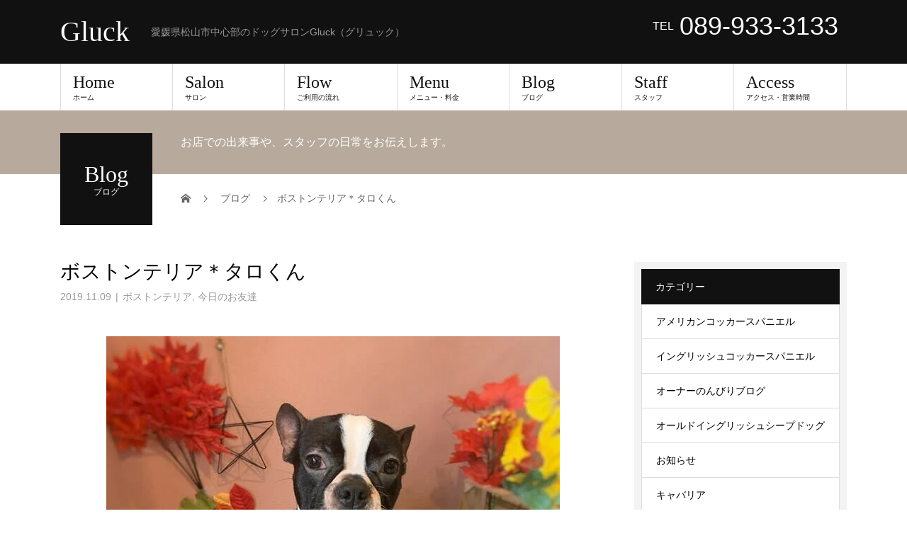

--- FILE ---
content_type: text/html; charset=UTF-8
request_url: https://gluck-smile.jp/191109/
body_size: 17247
content:
<!DOCTYPE html><html dir="ltr" lang="ja" prefix="og: https://ogp.me/ns#"><head><meta charset="UTF-8"><meta name="description" content="こんにちは(^^)/最近とっても寒いですね・・・⛄寒がりですが今の季節が好きです(笑)最近はお風呂にバスソルトをいれてぬくぬくしています(*^^*)なにかお勧めな入浴剤やバスソルトなどありましたら教えてくださ..."><meta name="viewport" content="width=device-width"><title>ボストンテリア＊タロくん | Gluck</title><style>img:is([sizes="auto" i], [sizes^="auto," i]) { contain-intrinsic-size: 3000px 1500px }</style><meta name="description" content="タロくんのトリミングの様子。リッチコースです☆" /><meta name="robots" content="max-image-preview:large" /><meta name="author" content="sae"/><meta name="keywords" content="ボストンテリア,ボストン,可愛い,シャンプー,リッチコース,ハーブパック,アーユルヴェーダ,乾燥,油,肌,敏感,センシティブ,匂い,香り,バランス,スキンケア,ラベンダー,gluck,ドッグサロングリュック,愛媛県松山市" /><link rel="canonical" href="https://gluck-smile.jp/191109/" /><meta name="generator" content="All in One SEO (AIOSEO) 4.8.0" /><meta property="og:locale" content="ja_JP" /><meta property="og:site_name" content="DOG SALON Gluck" /><meta property="og:type" content="article" /><meta property="og:title" content="ボストンテリア＊タロくん" /><meta property="og:description" content="タロくんのトリミングの様子。リッチコースです☆" /><meta property="og:url" content="https://gluck-smile.jp/191109/" /><meta property="fb:app_id" content="391931314870500" /><meta property="og:image" content="https://gluck-smile.jp/wp-content/uploads/2019/11/trimming_191109_03521.jpg" /><meta property="og:image:secure_url" content="https://gluck-smile.jp/wp-content/uploads/2019/11/trimming_191109_03521.jpg" /><meta property="og:image:width" content="640" /><meta property="og:image:height" content="640" /><meta property="article:published_time" content="2019-11-09T08:40:45+00:00" /><meta property="article:modified_time" content="2020-05-09T06:37:49+00:00" /><meta property="article:publisher" content="https://www.facebook.com/dogsalon.gluck.smile/" /><meta name="twitter:card" content="summary" /><meta name="twitter:site" content="@gluck_matsuyama" /><meta name="twitter:title" content="ボストンテリア＊タロくん" /><meta name="twitter:description" content="タロくんのトリミングの様子。リッチコースです☆" /><meta name="twitter:image" content="https://gluck-smile.jp/wp-content/uploads/2019/11/trimming_191109_03521.jpg" /><meta name="google" content="nositelinkssearchbox" /> <script type="application/ld+json" class="aioseo-schema">{"@context":"https:\/\/schema.org","@graph":[{"@type":"Article","@id":"https:\/\/gluck-smile.jp\/191109\/#article","name":"\u30dc\u30b9\u30c8\u30f3\u30c6\u30ea\u30a2\uff0a\u30bf\u30ed\u304f\u3093 | Gluck","headline":"\u30dc\u30b9\u30c8\u30f3\u30c6\u30ea\u30a2\uff0a\u30bf\u30ed\u304f\u3093","author":{"@id":"https:\/\/gluck-smile.jp\/author\/gluck\/#author"},"publisher":{"@id":"https:\/\/gluck-smile.jp\/#organization"},"image":{"@type":"ImageObject","url":"https:\/\/gluck-smile.jp\/wp-content\/uploads\/2019\/11\/trimming_191109_03521.jpg","width":640,"height":640},"datePublished":"2019-11-09T17:40:45+09:00","dateModified":"2020-05-09T15:37:49+09:00","inLanguage":"ja","mainEntityOfPage":{"@id":"https:\/\/gluck-smile.jp\/191109\/#webpage"},"isPartOf":{"@id":"https:\/\/gluck-smile.jp\/191109\/#webpage"},"articleSection":"\u30dc\u30b9\u30c8\u30f3\u30c6\u30ea\u30a2, \u4eca\u65e5\u306e\u304a\u53cb\u9054, Gluck, \u30c9\u30c3\u30b0\u30b5\u30ed\u30f3\u30b0\u30ea\u30e5\u30c3\u30af, \u30cf\u30fc\u30d6\u30d1\u30c3\u30af, \u30dc\u30b9\u30c8\u30f3\u30c6\u30ea\u30a2, \u611b\u5a9b\u770c\u677e\u5c71\u5e02"},{"@type":"BreadcrumbList","@id":"https:\/\/gluck-smile.jp\/191109\/#breadcrumblist","itemListElement":[{"@type":"ListItem","@id":"https:\/\/gluck-smile.jp\/#listItem","position":1,"name":"\u5bb6","item":"https:\/\/gluck-smile.jp\/","nextItem":{"@type":"ListItem","@id":"https:\/\/gluck-smile.jp\/191109\/#listItem","name":"\u30dc\u30b9\u30c8\u30f3\u30c6\u30ea\u30a2\uff0a\u30bf\u30ed\u304f\u3093"}},{"@type":"ListItem","@id":"https:\/\/gluck-smile.jp\/191109\/#listItem","position":2,"name":"\u30dc\u30b9\u30c8\u30f3\u30c6\u30ea\u30a2\uff0a\u30bf\u30ed\u304f\u3093","previousItem":{"@type":"ListItem","@id":"https:\/\/gluck-smile.jp\/#listItem","name":"\u5bb6"}}]},{"@type":"Organization","@id":"https:\/\/gluck-smile.jp\/#organization","name":"Gluck","description":"\u611b\u5a9b\u770c\u677e\u5c71\u5e02\u4e2d\u5fc3\u90e8\u306e\u30c9\u30c3\u30b0\u30b5\u30ed\u30f3Gluck\uff08\u30b0\u30ea\u30e5\u30c3\u30af\uff09","url":"https:\/\/gluck-smile.jp\/","telephone":"+81899333133","logo":{"@type":"ImageObject","url":"https:\/\/gluck-smile.jp\/wp-content\/uploads\/2022\/06\/logp1.png","@id":"https:\/\/gluck-smile.jp\/191109\/#organizationLogo","width":112,"height":37},"image":{"@id":"https:\/\/gluck-smile.jp\/191109\/#organizationLogo"},"sameAs":["https:\/\/www.instagram.com\/dog_salon_gluck\/","https:\/\/www.youtube.com\/channel\/UC8LPsgztaHMcDNFAyj9tX0g"]},{"@type":"Person","@id":"https:\/\/gluck-smile.jp\/author\/gluck\/#author","url":"https:\/\/gluck-smile.jp\/author\/gluck\/","name":"sae","image":{"@type":"ImageObject","@id":"https:\/\/gluck-smile.jp\/191109\/#authorImage","url":"https:\/\/secure.gravatar.com\/avatar\/97d973cdf275c92751b697693b2bb2eb?s=96&d=mm&r=g","width":96,"height":96,"caption":"sae"}},{"@type":"WebPage","@id":"https:\/\/gluck-smile.jp\/191109\/#webpage","url":"https:\/\/gluck-smile.jp\/191109\/","name":"\u30dc\u30b9\u30c8\u30f3\u30c6\u30ea\u30a2\uff0a\u30bf\u30ed\u304f\u3093 | Gluck","description":"\u30bf\u30ed\u304f\u3093\u306e\u30c8\u30ea\u30df\u30f3\u30b0\u306e\u69d8\u5b50\u3002\u30ea\u30c3\u30c1\u30b3\u30fc\u30b9\u3067\u3059\u2606","inLanguage":"ja","isPartOf":{"@id":"https:\/\/gluck-smile.jp\/#website"},"breadcrumb":{"@id":"https:\/\/gluck-smile.jp\/191109\/#breadcrumblist"},"author":{"@id":"https:\/\/gluck-smile.jp\/author\/gluck\/#author"},"creator":{"@id":"https:\/\/gluck-smile.jp\/author\/gluck\/#author"},"image":{"@type":"ImageObject","url":"https:\/\/gluck-smile.jp\/wp-content\/uploads\/2019\/11\/trimming_191109_03521.jpg","@id":"https:\/\/gluck-smile.jp\/191109\/#mainImage","width":640,"height":640},"primaryImageOfPage":{"@id":"https:\/\/gluck-smile.jp\/191109\/#mainImage"},"datePublished":"2019-11-09T17:40:45+09:00","dateModified":"2020-05-09T15:37:49+09:00"},{"@type":"WebSite","@id":"https:\/\/gluck-smile.jp\/#website","url":"https:\/\/gluck-smile.jp\/","name":"Gluck","description":"\u611b\u5a9b\u770c\u677e\u5c71\u5e02\u4e2d\u5fc3\u90e8\u306e\u30c9\u30c3\u30b0\u30b5\u30ed\u30f3Gluck\uff08\u30b0\u30ea\u30e5\u30c3\u30af\uff09","inLanguage":"ja","publisher":{"@id":"https:\/\/gluck-smile.jp\/#organization"}}]}</script> <link rel="alternate" type="application/rss+xml" title="Gluck &raquo; フィード" href="https://gluck-smile.jp/feed/" /><link rel="alternate" type="application/rss+xml" title="Gluck &raquo; コメントフィード" href="https://gluck-smile.jp/comments/feed/" /><link rel="alternate" type="application/rss+xml" title="Gluck &raquo; ボストンテリア＊タロくん のコメントのフィード" href="https://gluck-smile.jp/191109/feed/" /> <script defer src="[data-uri]"></script> <style id='wp-emoji-styles-inline-css' type='text/css'>img.wp-smiley, img.emoji {
		display: inline !important;
		border: none !important;
		box-shadow: none !important;
		height: 1em !important;
		width: 1em !important;
		margin: 0 0.07em !important;
		vertical-align: -0.1em !important;
		background: none !important;
		padding: 0 !important;
	}</style><link rel='stylesheet' id='wp-block-library-css' href='https://gluck-smile.jp/wp-includes/css/dist/block-library/style.min.css?ver=6.7.4' type='text/css' media='all' /><style id='classic-theme-styles-inline-css' type='text/css'>/*! This file is auto-generated */
.wp-block-button__link{color:#fff;background-color:#32373c;border-radius:9999px;box-shadow:none;text-decoration:none;padding:calc(.667em + 2px) calc(1.333em + 2px);font-size:1.125em}.wp-block-file__button{background:#32373c;color:#fff;text-decoration:none}</style><style id='global-styles-inline-css' type='text/css'>:root{--wp--preset--aspect-ratio--square: 1;--wp--preset--aspect-ratio--4-3: 4/3;--wp--preset--aspect-ratio--3-4: 3/4;--wp--preset--aspect-ratio--3-2: 3/2;--wp--preset--aspect-ratio--2-3: 2/3;--wp--preset--aspect-ratio--16-9: 16/9;--wp--preset--aspect-ratio--9-16: 9/16;--wp--preset--color--black: #000000;--wp--preset--color--cyan-bluish-gray: #abb8c3;--wp--preset--color--white: #ffffff;--wp--preset--color--pale-pink: #f78da7;--wp--preset--color--vivid-red: #cf2e2e;--wp--preset--color--luminous-vivid-orange: #ff6900;--wp--preset--color--luminous-vivid-amber: #fcb900;--wp--preset--color--light-green-cyan: #7bdcb5;--wp--preset--color--vivid-green-cyan: #00d084;--wp--preset--color--pale-cyan-blue: #8ed1fc;--wp--preset--color--vivid-cyan-blue: #0693e3;--wp--preset--color--vivid-purple: #9b51e0;--wp--preset--gradient--vivid-cyan-blue-to-vivid-purple: linear-gradient(135deg,rgba(6,147,227,1) 0%,rgb(155,81,224) 100%);--wp--preset--gradient--light-green-cyan-to-vivid-green-cyan: linear-gradient(135deg,rgb(122,220,180) 0%,rgb(0,208,130) 100%);--wp--preset--gradient--luminous-vivid-amber-to-luminous-vivid-orange: linear-gradient(135deg,rgba(252,185,0,1) 0%,rgba(255,105,0,1) 100%);--wp--preset--gradient--luminous-vivid-orange-to-vivid-red: linear-gradient(135deg,rgba(255,105,0,1) 0%,rgb(207,46,46) 100%);--wp--preset--gradient--very-light-gray-to-cyan-bluish-gray: linear-gradient(135deg,rgb(238,238,238) 0%,rgb(169,184,195) 100%);--wp--preset--gradient--cool-to-warm-spectrum: linear-gradient(135deg,rgb(74,234,220) 0%,rgb(151,120,209) 20%,rgb(207,42,186) 40%,rgb(238,44,130) 60%,rgb(251,105,98) 80%,rgb(254,248,76) 100%);--wp--preset--gradient--blush-light-purple: linear-gradient(135deg,rgb(255,206,236) 0%,rgb(152,150,240) 100%);--wp--preset--gradient--blush-bordeaux: linear-gradient(135deg,rgb(254,205,165) 0%,rgb(254,45,45) 50%,rgb(107,0,62) 100%);--wp--preset--gradient--luminous-dusk: linear-gradient(135deg,rgb(255,203,112) 0%,rgb(199,81,192) 50%,rgb(65,88,208) 100%);--wp--preset--gradient--pale-ocean: linear-gradient(135deg,rgb(255,245,203) 0%,rgb(182,227,212) 50%,rgb(51,167,181) 100%);--wp--preset--gradient--electric-grass: linear-gradient(135deg,rgb(202,248,128) 0%,rgb(113,206,126) 100%);--wp--preset--gradient--midnight: linear-gradient(135deg,rgb(2,3,129) 0%,rgb(40,116,252) 100%);--wp--preset--font-size--small: 13px;--wp--preset--font-size--medium: 20px;--wp--preset--font-size--large: 36px;--wp--preset--font-size--x-large: 42px;--wp--preset--spacing--20: 0.44rem;--wp--preset--spacing--30: 0.67rem;--wp--preset--spacing--40: 1rem;--wp--preset--spacing--50: 1.5rem;--wp--preset--spacing--60: 2.25rem;--wp--preset--spacing--70: 3.38rem;--wp--preset--spacing--80: 5.06rem;--wp--preset--shadow--natural: 6px 6px 9px rgba(0, 0, 0, 0.2);--wp--preset--shadow--deep: 12px 12px 50px rgba(0, 0, 0, 0.4);--wp--preset--shadow--sharp: 6px 6px 0px rgba(0, 0, 0, 0.2);--wp--preset--shadow--outlined: 6px 6px 0px -3px rgba(255, 255, 255, 1), 6px 6px rgba(0, 0, 0, 1);--wp--preset--shadow--crisp: 6px 6px 0px rgba(0, 0, 0, 1);}:where(.is-layout-flex){gap: 0.5em;}:where(.is-layout-grid){gap: 0.5em;}body .is-layout-flex{display: flex;}.is-layout-flex{flex-wrap: wrap;align-items: center;}.is-layout-flex > :is(*, div){margin: 0;}body .is-layout-grid{display: grid;}.is-layout-grid > :is(*, div){margin: 0;}:where(.wp-block-columns.is-layout-flex){gap: 2em;}:where(.wp-block-columns.is-layout-grid){gap: 2em;}:where(.wp-block-post-template.is-layout-flex){gap: 1.25em;}:where(.wp-block-post-template.is-layout-grid){gap: 1.25em;}.has-black-color{color: var(--wp--preset--color--black) !important;}.has-cyan-bluish-gray-color{color: var(--wp--preset--color--cyan-bluish-gray) !important;}.has-white-color{color: var(--wp--preset--color--white) !important;}.has-pale-pink-color{color: var(--wp--preset--color--pale-pink) !important;}.has-vivid-red-color{color: var(--wp--preset--color--vivid-red) !important;}.has-luminous-vivid-orange-color{color: var(--wp--preset--color--luminous-vivid-orange) !important;}.has-luminous-vivid-amber-color{color: var(--wp--preset--color--luminous-vivid-amber) !important;}.has-light-green-cyan-color{color: var(--wp--preset--color--light-green-cyan) !important;}.has-vivid-green-cyan-color{color: var(--wp--preset--color--vivid-green-cyan) !important;}.has-pale-cyan-blue-color{color: var(--wp--preset--color--pale-cyan-blue) !important;}.has-vivid-cyan-blue-color{color: var(--wp--preset--color--vivid-cyan-blue) !important;}.has-vivid-purple-color{color: var(--wp--preset--color--vivid-purple) !important;}.has-black-background-color{background-color: var(--wp--preset--color--black) !important;}.has-cyan-bluish-gray-background-color{background-color: var(--wp--preset--color--cyan-bluish-gray) !important;}.has-white-background-color{background-color: var(--wp--preset--color--white) !important;}.has-pale-pink-background-color{background-color: var(--wp--preset--color--pale-pink) !important;}.has-vivid-red-background-color{background-color: var(--wp--preset--color--vivid-red) !important;}.has-luminous-vivid-orange-background-color{background-color: var(--wp--preset--color--luminous-vivid-orange) !important;}.has-luminous-vivid-amber-background-color{background-color: var(--wp--preset--color--luminous-vivid-amber) !important;}.has-light-green-cyan-background-color{background-color: var(--wp--preset--color--light-green-cyan) !important;}.has-vivid-green-cyan-background-color{background-color: var(--wp--preset--color--vivid-green-cyan) !important;}.has-pale-cyan-blue-background-color{background-color: var(--wp--preset--color--pale-cyan-blue) !important;}.has-vivid-cyan-blue-background-color{background-color: var(--wp--preset--color--vivid-cyan-blue) !important;}.has-vivid-purple-background-color{background-color: var(--wp--preset--color--vivid-purple) !important;}.has-black-border-color{border-color: var(--wp--preset--color--black) !important;}.has-cyan-bluish-gray-border-color{border-color: var(--wp--preset--color--cyan-bluish-gray) !important;}.has-white-border-color{border-color: var(--wp--preset--color--white) !important;}.has-pale-pink-border-color{border-color: var(--wp--preset--color--pale-pink) !important;}.has-vivid-red-border-color{border-color: var(--wp--preset--color--vivid-red) !important;}.has-luminous-vivid-orange-border-color{border-color: var(--wp--preset--color--luminous-vivid-orange) !important;}.has-luminous-vivid-amber-border-color{border-color: var(--wp--preset--color--luminous-vivid-amber) !important;}.has-light-green-cyan-border-color{border-color: var(--wp--preset--color--light-green-cyan) !important;}.has-vivid-green-cyan-border-color{border-color: var(--wp--preset--color--vivid-green-cyan) !important;}.has-pale-cyan-blue-border-color{border-color: var(--wp--preset--color--pale-cyan-blue) !important;}.has-vivid-cyan-blue-border-color{border-color: var(--wp--preset--color--vivid-cyan-blue) !important;}.has-vivid-purple-border-color{border-color: var(--wp--preset--color--vivid-purple) !important;}.has-vivid-cyan-blue-to-vivid-purple-gradient-background{background: var(--wp--preset--gradient--vivid-cyan-blue-to-vivid-purple) !important;}.has-light-green-cyan-to-vivid-green-cyan-gradient-background{background: var(--wp--preset--gradient--light-green-cyan-to-vivid-green-cyan) !important;}.has-luminous-vivid-amber-to-luminous-vivid-orange-gradient-background{background: var(--wp--preset--gradient--luminous-vivid-amber-to-luminous-vivid-orange) !important;}.has-luminous-vivid-orange-to-vivid-red-gradient-background{background: var(--wp--preset--gradient--luminous-vivid-orange-to-vivid-red) !important;}.has-very-light-gray-to-cyan-bluish-gray-gradient-background{background: var(--wp--preset--gradient--very-light-gray-to-cyan-bluish-gray) !important;}.has-cool-to-warm-spectrum-gradient-background{background: var(--wp--preset--gradient--cool-to-warm-spectrum) !important;}.has-blush-light-purple-gradient-background{background: var(--wp--preset--gradient--blush-light-purple) !important;}.has-blush-bordeaux-gradient-background{background: var(--wp--preset--gradient--blush-bordeaux) !important;}.has-luminous-dusk-gradient-background{background: var(--wp--preset--gradient--luminous-dusk) !important;}.has-pale-ocean-gradient-background{background: var(--wp--preset--gradient--pale-ocean) !important;}.has-electric-grass-gradient-background{background: var(--wp--preset--gradient--electric-grass) !important;}.has-midnight-gradient-background{background: var(--wp--preset--gradient--midnight) !important;}.has-small-font-size{font-size: var(--wp--preset--font-size--small) !important;}.has-medium-font-size{font-size: var(--wp--preset--font-size--medium) !important;}.has-large-font-size{font-size: var(--wp--preset--font-size--large) !important;}.has-x-large-font-size{font-size: var(--wp--preset--font-size--x-large) !important;}
:where(.wp-block-post-template.is-layout-flex){gap: 1.25em;}:where(.wp-block-post-template.is-layout-grid){gap: 1.25em;}
:where(.wp-block-columns.is-layout-flex){gap: 2em;}:where(.wp-block-columns.is-layout-grid){gap: 2em;}
:root :where(.wp-block-pullquote){font-size: 1.5em;line-height: 1.6;}</style><link rel='stylesheet' id='sns-button-css' href='https://gluck-smile.jp/wp-content/cache/autoptimize/autoptimize_single_68ff309243245bdcc6cd9da055d61b6a.php?ver=1.12' type='text/css' media='all' /><link rel='stylesheet' id='beauty-slick-css' href='https://gluck-smile.jp/wp-content/themes/beauty_tcd054/assets/css/slick.min.css?ver=6.7.4' type='text/css' media='all' /><link rel='stylesheet' id='beauty-slick-theme-css' href='https://gluck-smile.jp/wp-content/themes/beauty_tcd054/assets/css/slick-theme.min.css?ver=6.7.4' type='text/css' media='all' /><link rel='stylesheet' id='beauty-style-css' href='https://gluck-smile.jp/wp-content/cache/autoptimize/autoptimize_single_2c645d46cb8626770887f1a165ad6a0a.php?ver=1.12' type='text/css' media='all' /> <script type="text/javascript" src="https://gluck-smile.jp/wp-includes/js/jquery/jquery.min.js?ver=3.7.1" id="jquery-core-js"></script> <script defer type="text/javascript" src="https://gluck-smile.jp/wp-includes/js/jquery/jquery-migrate.min.js?ver=3.4.1" id="jquery-migrate-js"></script> <script defer type="text/javascript" src="https://gluck-smile.jp/wp-content/themes/beauty_tcd054/assets/js/slick.min.js?ver=1.12" id="beauty-slick-js"></script> <link rel="https://api.w.org/" href="https://gluck-smile.jp/wp-json/" /><link rel="alternate" title="JSON" type="application/json" href="https://gluck-smile.jp/wp-json/wp/v2/posts/1750" /><link rel='shortlink' href='https://gluck-smile.jp/?p=1750' /><link rel="alternate" title="oEmbed (JSON)" type="application/json+oembed" href="https://gluck-smile.jp/wp-json/oembed/1.0/embed?url=https%3A%2F%2Fgluck-smile.jp%2F191109%2F" /><link rel="alternate" title="oEmbed (XML)" type="text/xml+oembed" href="https://gluck-smile.jp/wp-json/oembed/1.0/embed?url=https%3A%2F%2Fgluck-smile.jp%2F191109%2F&#038;format=xml" /><link rel="shortcut icon" href="https://gluck-smile.jp/wp-content/uploads/2023/04/favicon.png"><style>.p-headline,.p-pager__item span,.p-portfolio__headline,.p-page-links > span,.c-pw__btn,.p-widget__title,.widget_block .wp-block-heading,.p-search__submit,.p-staff-blog__headline,.p-readmore__btn{background: #111111}.p-pager__item span,.p-page-links > span{border-color: #111111}.p-pagetop a:hover,.p-nav02__item a:hover,.p-index-content__btn:hover,.p-menu-btn.is-active,.c-pw__btn:hover,.p-search__submit:hover,.p-readmore__btn:hover{background: #422414}.p-article01__title a:hover,.p-article01__cat a:hover,.p-article02__title a:hover,.p-article03__title a:hover,.p-breadcrumb a:hover,.p-entry__cat a:hover,.p-article04 a:hover .p-article04__title,.p-article06 a:hover .p-article06__name,.p-profile__social-item a:hover,.p-style-author__body:hover .p-style-author__portrait-name,.p-style-author__body:hover .p-style-author__comment::after,.p-news-ticker__item-date,.p-news-ticker__list-item-title:hover,.p-article05 a:hover .p-article05__title,.p-news-ticker__list-item-date,.p-author__name a:hover,.p-profile__table a:hover,.p-style__table a:hover,.p-widget:not(.widget_text) a:hover{color: #422414}.p-entry__body a,.custom-html-widget a{color: #422414}body,.p-global-nav .sub-title,.p-page-header__sub,.p-index-content__header-title span{font-family: "Segoe UI", Verdana, "游ゴシック", YuGothic, "Hiragino Kaku Gothic ProN", Meiryo, sans-serif}.l-header__tel,.c-logo,.p-global-nav > ul > li > a,.p-page-header__title,.p-banner-list__item-catch,.p-profile__table caption,.p-search__title,.p-style__data-item-headline,.p-index-content__header-title,.p-header-slider__item-title,.p-header-video__title,.p-header-youtube__title{font-family: "Times New Roman", "游明朝", "Yu Mincho", "游明朝体", "YuMincho", "ヒラギノ明朝 Pro W3", "Hiragino Mincho Pro", "HiraMinProN-W3", "HGS明朝E", "ＭＳ Ｐ明朝", "MS PMincho", serif; font-weight: 500}.p-hover-effect--type2:hover img{opacity:0.5}.p-hover-effect--type2 img{margin-left: 15px;-webkit-transform: scale(1.3) translate3d(-15px, 0, 0);transform: scale(1.3) translate3d(-15px, 0, 0)}.p-author__img.p-hover-effect--type2 img{margin-left: 5px;-webkit-transform: scale(1.3) translate3d(-5px, 0, 0);transform: scale(1.3) translate3d(-5px, 0, 0)}.l-header__logo a{color: #ffffff;font-size: 40px}.l-footer__logo{font-size: 30px}.l-header{background: #111111}.l-header__desc{color: #999999}.p-global-nav .sub-menu a{background: #111111;color: #ffffff}.p-global-nav .sub-menu a:hover{background: #422414;color: #ffffff}.l-footer__info,.p-copyright{background: #111111}.p-copyright{border-color: #333333}.p-entry__title{font-size: 28px}.p-entry__body,.p-entry__body p{font-size: 14px}@media screen and (max-width: 991px) {.p-global-nav__inner{background: rgba(17,17,17, 1);color: #ffffff}.p-global-nav ul li a{font-family: "Segoe UI", Verdana, "游ゴシック", YuGothic, "Hiragino Kaku Gothic ProN", Meiryo, sans-serif;color: #ffffff !important}}@media screen and (max-width: 767px) {.p-style + .p-nav02{display: none}}#site_loader_animation.c-load--type3 i { background: #111111; }</style><noscript><style>.lazyload[data-src]{display:none !important;}</style></noscript><style>.lazyload{background-image:none !important;}.lazyload:before{background-image:none !important;}</style><style type="text/css">.broken_link, a.broken_link {
	text-decoration: line-through;
}</style><style type="text/css" id="wp-custom-css">.p-banner-list__item h3{
	color:#fff;
}</style></head><body class="post-template-default single single-post postid-1750 single-format-standard wp-embed-responsive"><div id="site_loader_overlay"><div id="site_loader_animation" class="c-load--type3"> <i></i><i></i><i></i><i></i></div></div><div id="site_wrap"><header id="js-header" class="l-header"><div class="l-header__inner l-inner"><div class="l-header__logo c-logo"> <a href="https://gluck-smile.jp/"> Gluck </a></div><p class="l-header__desc">愛媛県松山市中心部のドッグサロンGluck（グリュック）</p><div class="l-header__contact"><p class="p-contact__tel"><span>TEL</span>089-933-3133</p>    </div>    </div> <a href="#" id="js-menu-btn" class="p-menu-btn c-menu-btn"></a><nav id="js-global-nav" class="p-global-nav"><ul class="p-global-nav__inner"><li id="menu-item-7893" class="menu-item menu-item-type-post_type menu-item-object-page menu-item-home menu-item-7893"><a href="https://gluck-smile.jp/">Home<span class="sub-title">ホーム</span><span class="sub-menu-toggle"></span></a></li><li id="menu-item-7693" class="menu-item menu-item-type-post_type menu-item-object-page menu-item-7693"><a href="https://gluck-smile.jp/salon/">Salon<span class="sub-title">サロン</span><span class="sub-menu-toggle"></span></a></li><li id="menu-item-7691" class="menu-item menu-item-type-post_type menu-item-object-page menu-item-7691"><a href="https://gluck-smile.jp/flow/">Flow<span class="sub-title">ご利用の流れ</span><span class="sub-menu-toggle"></span></a></li><li id="menu-item-7690" class="menu-item menu-item-type-post_type menu-item-object-page menu-item-7690"><a href="https://gluck-smile.jp/menu/">Menu<span class="sub-title">メニュー・料金</span><span class="sub-menu-toggle"></span></a></li><li id="menu-item-7701" class="menu-item menu-item-type-custom menu-item-object-custom menu-item-7701"><a href="https://gluck-smile.jp/blog/">Blog<span class="sub-title">ブログ</span><span class="sub-menu-toggle"></span></a></li><li id="menu-item-7697" class="menu-item menu-item-type-post_type_archive menu-item-object-staff menu-item-has-children menu-item-7697"><a href="https://gluck-smile.jp/staff/">Staff<span class="sub-title">スタッフ</span><span class="sub-menu-toggle"></span></a><ul class="sub-menu"><li id="menu-item-7695" class="menu-item menu-item-type-post_type menu-item-object-staff menu-item-7695"><a href="https://gluck-smile.jp/staff/%e6%96%b0%e5%a0%82%e4%bc%8a%e7%b9%94/">日野 伊織<span class="sub-title"></span><span class="sub-menu-toggle"></span></a></li><li id="menu-item-10289" class="menu-item menu-item-type-post_type menu-item-object-staff menu-item-10289"><a href="https://gluck-smile.jp/staff/%e8%b5%a4%e6%9d%be-%e6%97%a9%e7%b4%80/">赤松 早紀<span class="sub-title"></span><span class="sub-menu-toggle"></span></a></li><li id="menu-item-7696" class="menu-item menu-item-type-post_type menu-item-object-staff menu-item-7696"><a href="https://gluck-smile.jp/staff/sample-staff3/">二宮 優子<span class="sub-title"></span><span class="sub-menu-toggle"></span></a></li></ul></li><li id="menu-item-7694" class="menu-item menu-item-type-post_type menu-item-object-page menu-item-7694"><a href="https://gluck-smile.jp/access/">Access<span class="sub-title">アクセス・営業時間</span><span class="sub-menu-toggle"></span></a></li></ul></nav></header><main class="l-main"><ul class="p-breadcrumb c-breadcrumb" itemscope itemtype="http://schema.org/BreadcrumbList"><li class="p-breadcrumb__item c-breadcrumb__item c-breadcrumb__item--home" itemprop="itemListElement" itemscope itemtype="http://schema.org/ListItem"> <a href="https://gluck-smile.jp/" itemprop="item"> <span itemprop="name">HOME</span> </a><meta itemprop="position" content="1"></li><li class="p-breadcrumb__item c-breadcrumb__item" itemprop="itemListElement" itemscope itemtype="http://schema.org/ListItem"> <a href="https://gluck-smile.jp/blog/" itemprop="item"> <span itemprop="name">ブログ</span> </a><meta itemprop="position" content="2"></li><li class="p-breadcrumb__item c-breadcrumb__item" itemprop="itemListElement" itemscope itemtype="http://schema.org/ListItem"><span itemprop="name">ボストンテリア＊タロくん</span><meta itemprop="position" content="3"></li></ul><header class="p-page-header" style="background: #b7aa9d;"><div class="p-page-header__inner l-inner"><div class="p-page-header__title" style="background: #111111; color: #ffffff; font-size: 32px;">Blog<span class="p-page-header__sub" style="color: #ffffff; font-size: 12px;">ブログ</span></div><p class="p-page-header__desc" style="color: #ffffff;">お店での出来事や、スタッフの日常をお伝えします。</p></div></header><div class="l-main__inner l-inner"><ul class="p-breadcrumb c-breadcrumb" itemscope itemtype="http://schema.org/BreadcrumbList"><li class="p-breadcrumb__item c-breadcrumb__item c-breadcrumb__item--home" itemprop="itemListElement" itemscope itemtype="http://schema.org/ListItem"> <a href="https://gluck-smile.jp/" itemprop="item"> <span itemprop="name">HOME</span> </a><meta itemprop="position" content="1"></li><li class="p-breadcrumb__item c-breadcrumb__item" itemprop="itemListElement" itemscope itemtype="http://schema.org/ListItem"> <a href="https://gluck-smile.jp/blog/" itemprop="item"> <span itemprop="name">ブログ</span> </a><meta itemprop="position" content="2"></li><li class="p-breadcrumb__item c-breadcrumb__item" itemprop="itemListElement" itemscope itemtype="http://schema.org/ListItem"><span itemprop="name">ボストンテリア＊タロくん</span><meta itemprop="position" content="3"></li></ul><div class="l-contents"><div class="l-primary"><article class="p-entry"><header><h1 class="p-entry__title">ボストンテリア＊タロくん</h1><p class="p-entry__meta"> <time class="p-entry__date" datetime="2019-11-09">2019.11.09</time><span class="p-entry__cat"><a href="https://gluck-smile.jp/category/%e3%83%9c%e3%82%b9%e3%83%88%e3%83%b3%e3%83%86%e3%83%aa%e3%82%a2/" rel="category tag">ボストンテリア</a>, <a href="https://gluck-smile.jp/category/todays-friend/" rel="category tag">今日のお友達</a></span></p><div class="p-entry__img"> <img width="640" height="640" src="[data-uri]" class="attachment-full size-full wp-post-image lazyload" alt="" decoding="async" fetchpriority="high"   data-src="https://gluck-smile.jp/wp-content/uploads/2019/11/trimming_191109_03521.jpg" data-srcset="https://gluck-smile.jp/wp-content/uploads/2019/11/trimming_191109_03521.jpg 640w, https://gluck-smile.jp/wp-content/uploads/2019/11/trimming_191109_03521-300x300.jpg 300w" data-sizes="auto" data-eio-rwidth="640" data-eio-rheight="640" /><noscript><img width="640" height="640" src="https://gluck-smile.jp/wp-content/uploads/2019/11/trimming_191109_03521.jpg" class="attachment-full size-full wp-post-image" alt="" decoding="async" fetchpriority="high" srcset="https://gluck-smile.jp/wp-content/uploads/2019/11/trimming_191109_03521.jpg 640w, https://gluck-smile.jp/wp-content/uploads/2019/11/trimming_191109_03521-300x300.jpg 300w" sizes="(max-width: 640px) 100vw, 640px" data-eio="l" /></noscript></div></header><div class="p-entry__body"><p>こんにちは(^^)/</p><p>最近とっても寒いですね・・・⛄</p><p>寒がりですが今の季節が好きです(笑)</p><p>最近はお風呂にバスソルトをいれてぬくぬくしています(*^^*)</p><p>なにかお勧めな入浴剤やバスソルトなどありましたら教えてください♪</p><p>&nbsp;</p><p>&nbsp;</p><p>今日はタロくんが遊びに来てくれました！</p><p>とっても元気いっぱい☆</p><p>店内でも楽しそうにしてくれるタロくん(*&#8217;ω&#8217;*)</p><p>シャンプーコースとリッチコースです！！</p><p>&nbsp;</p><p><img decoding="async" class="alignleft size-medium wp-image-1748 lazyload" src="[data-uri]" alt="" width="300" height="300"   data-src="https://gluck-smile.jp/wp-content/uploads/2019/11/trimming_191109_03511-300x300.jpg" data-srcset="https://gluck-smile.jp/wp-content/uploads/2019/11/trimming_191109_03511-300x300.jpg 300w, https://gluck-smile.jp/wp-content/uploads/2019/11/trimming_191109_03511.jpg 640w" data-sizes="auto" data-eio-rwidth="300" data-eio-rheight="300" /><noscript><img decoding="async" class="alignleft size-medium wp-image-1748" src="https://gluck-smile.jp/wp-content/uploads/2019/11/trimming_191109_03511-300x300.jpg" alt="" width="300" height="300" srcset="https://gluck-smile.jp/wp-content/uploads/2019/11/trimming_191109_03511-300x300.jpg 300w, https://gluck-smile.jp/wp-content/uploads/2019/11/trimming_191109_03511.jpg 640w" sizes="(max-width: 300px) 100vw, 300px" data-eio="l" /></noscript></p><p>&nbsp;</p><p>&nbsp;</p><p>お肌が少し弱いので低刺激のシャンプーを前回試したのですが、お肌に合っていたみたいで</p><p>皮膚のぽろぽろがなくなってとっても綺麗になっていました(*^^*)</p><p>&nbsp;</p><p>つやつやなコートです♡</p><p>&nbsp;</p><p>&nbsp;</p><p><img decoding="async" class="alignleft size-medium wp-image-1749 lazyload" src="[data-uri]" alt="" width="300" height="300"   data-src="https://gluck-smile.jp/wp-content/uploads/2019/11/trimming_191109_03521-300x300.jpg" data-srcset="https://gluck-smile.jp/wp-content/uploads/2019/11/trimming_191109_03521-300x300.jpg 300w, https://gluck-smile.jp/wp-content/uploads/2019/11/trimming_191109_03521.jpg 640w" data-sizes="auto" data-eio-rwidth="300" data-eio-rheight="300" /><noscript><img decoding="async" class="alignleft size-medium wp-image-1749" src="https://gluck-smile.jp/wp-content/uploads/2019/11/trimming_191109_03521-300x300.jpg" alt="" width="300" height="300" srcset="https://gluck-smile.jp/wp-content/uploads/2019/11/trimming_191109_03521-300x300.jpg 300w, https://gluck-smile.jp/wp-content/uploads/2019/11/trimming_191109_03521.jpg 640w" sizes="(max-width: 300px) 100vw, 300px" data-eio="l" /></noscript></p><p>&nbsp;</p><p>&nbsp;</p><p>元気いっぱいなタロくんに私も元気をもらいました♪</p><p>毎月来てくれてありがとうございます❤</p><p>タロくんありがとうね！</p><p>&nbsp;</p></div><div class="single_share clearfix" id="single_share_bottom"><div class="share-type2 share-btm"><div class="sns mt10 mb45"><ul class="type2 clearfix"><li class="twitter"> <a href="https://twitter.com/intent/tweet?text=%E3%83%9C%E3%82%B9%E3%83%88%E3%83%B3%E3%83%86%E3%83%AA%E3%82%A2%EF%BC%8A%E3%82%BF%E3%83%AD%E3%81%8F%E3%82%93&url=https%3A%2F%2Fgluck-smile.jp%2F191109%2F&via=&tw_p=tweetbutton&related=" onclick="javascript:window.open(this.href, '', 'menubar=no,toolbar=no,resizable=yes,scrollbars=yes,height=400,width=600');return false;"><i class="icon-twitter"></i><span class="ttl">Post</span><span class="share-count"></span></a></li><li class="facebook"> <a href="//www.facebook.com/sharer/sharer.php?u=https://gluck-smile.jp/191109/&amp;t=%E3%83%9C%E3%82%B9%E3%83%88%E3%83%B3%E3%83%86%E3%83%AA%E3%82%A2%EF%BC%8A%E3%82%BF%E3%83%AD%E3%81%8F%E3%82%93" class="facebook-btn-icon-link" target="blank" rel="nofollow"><i class="icon-facebook"></i><span class="ttl">Share</span><span class="share-count"></span></a></li><li class="hatebu"> <a href="http://b.hatena.ne.jp/add?mode=confirm&url=https%3A%2F%2Fgluck-smile.jp%2F191109%2F" onclick="javascript:window.open(this.href, '', 'menubar=no,toolbar=no,resizable=yes,scrollbars=yes,height=400,width=510');return false;" ><i class="icon-hatebu"></i><span class="ttl">Hatena</span><span class="share-count"></span></a></li><li class="pocket"> <a href="http://getpocket.com/edit?url=https%3A%2F%2Fgluck-smile.jp%2F191109%2F&title=%E3%83%9C%E3%82%B9%E3%83%88%E3%83%B3%E3%83%86%E3%83%AA%E3%82%A2%EF%BC%8A%E3%82%BF%E3%83%AD%E3%81%8F%E3%82%93" target="blank"><i class="icon-pocket"></i><span class="ttl">Pocket</span><span class="share-count"></span></a></li><li class="rss"> <a href="https://gluck-smile.jp/feed/" target="blank"><i class="icon-rss"></i><span class="ttl">RSS</span></a></li><li class="feedly"> <a href="http://feedly.com/index.html#subscription/feed/https://gluck-smile.jp/feed/" target="blank"><i class="icon-feedly"></i><span class="ttl">feedly</span><span class="share-count"></span></a></li><li class="pinterest"> <a rel="nofollow" target="_blank" href="https://www.pinterest.com/pin/create/button/?url=https%3A%2F%2Fgluck-smile.jp%2F191109%2F&media=https://gluck-smile.jp/wp-content/uploads/2019/11/trimming_191109_03521.jpg&description=%E3%83%9C%E3%82%B9%E3%83%88%E3%83%B3%E3%83%86%E3%83%AA%E3%82%A2%EF%BC%8A%E3%82%BF%E3%83%AD%E3%81%8F%E3%82%93" data-pin-do="buttonPin" data-pin-custom="true"><i class="icon-pinterest"></i><span class="ttl">Pin&nbsp;it</span></a></li></ul></div></div></div><ul class="p-entry__meta-box c-meta-box u-clearfix"><li class="c-meta-box__item c-meta-box__item--category"><a href="https://gluck-smile.jp/category/%e3%83%9c%e3%82%b9%e3%83%88%e3%83%b3%e3%83%86%e3%83%aa%e3%82%a2/" rel="category tag">ボストンテリア</a>, <a href="https://gluck-smile.jp/category/todays-friend/" rel="category tag">今日のお友達</a></li><li class="c-meta-box__item c-meta-box__item--tag"><a href="https://gluck-smile.jp/tag/gluck/" rel="tag">Gluck</a>, <a href="https://gluck-smile.jp/tag/%e3%83%89%e3%83%83%e3%82%b0%e3%82%b5%e3%83%ad%e3%83%b3%e3%82%b0%e3%83%aa%e3%83%a5%e3%83%83%e3%82%af/" rel="tag">ドッグサロングリュック</a>, <a href="https://gluck-smile.jp/tag/%e3%83%8f%e3%83%bc%e3%83%96%e3%83%91%e3%83%83%e3%82%af/" rel="tag">ハーブパック</a>, <a href="https://gluck-smile.jp/tag/%e3%83%9c%e3%82%b9%e3%83%88%e3%83%b3%e3%83%86%e3%83%aa%e3%82%a2/" rel="tag">ボストンテリア</a>, <a href="https://gluck-smile.jp/tag/%e6%84%9b%e5%aa%9b%e7%9c%8c%e6%9d%be%e5%b1%b1%e5%b8%82/" rel="tag">愛媛県松山市</a></li></ul><ul class="p-nav01 c-nav01 u-clearfix"><li class="p-nav01__item--prev p-nav01__item c-nav01__item c-nav01__item--prev"> <a href="https://gluck-smile.jp/191108/" data-prev="前の記事"><span>ダックス＊シェリー　ミニチュアシュナウザー＊エース、陽</span></a></li><li class="p-nav01__item--next p-nav01__item c-nav01__item c-nav01__item--next"> <a href="https://gluck-smile.jp/191111/" data-next="次の記事"><span>マルチーズ＊マルタくん　MIX＊麦ちゃん</span></a></li></ul></article><section><h2 class="p-headline p-headline--lg">関連記事</h2><ul class="p-entry__related"><li class="p-entry__related-item p-article04"> <a href="https://gluck-smile.jp/201010/" class="p-hover-effect--type2"><div class="p-article04__img"> <img width="430" height="268" src="[data-uri]" class="attachment-size3 size-size3 wp-post-image lazyload" alt="ミックス" decoding="async" data-src="https://gluck-smile.jp/wp-content/uploads/2020/10/trimming_201010_31-430x268.jpg" data-eio-rwidth="430" data-eio-rheight="268" /><noscript><img width="430" height="268" src="https://gluck-smile.jp/wp-content/uploads/2020/10/trimming_201010_31-430x268.jpg" class="attachment-size3 size-size3 wp-post-image" alt="ミックス" decoding="async" data-eio="l" /></noscript></div><h3 class="p-article04__title">ミックス＊ティナちゃん　ボストンテリア＊タロくん　プードル＊こはるちゃん</h3> </a></li><li class="p-entry__related-item p-article04"> <a href="https://gluck-smile.jp/190709/" class="p-hover-effect--type2"><div class="p-article04__img"> <img width="268" height="268" src="[data-uri]" class="attachment-size3 size-size3 wp-post-image lazyload" alt="" decoding="async"   data-src="https://gluck-smile.jp/wp-content/uploads/2019/07/trimming_190709_0188-1.jpg" data-srcset="https://gluck-smile.jp/wp-content/uploads/2019/07/trimming_190709_0188-1.jpg 980w, https://gluck-smile.jp/wp-content/uploads/2019/07/trimming_190709_0188-1-300x300.jpg 300w" data-sizes="auto" data-eio-rwidth="980" data-eio-rheight="980" /><noscript><img width="268" height="268" src="https://gluck-smile.jp/wp-content/uploads/2019/07/trimming_190709_0188-1.jpg" class="attachment-size3 size-size3 wp-post-image" alt="" decoding="async" srcset="https://gluck-smile.jp/wp-content/uploads/2019/07/trimming_190709_0188-1.jpg 980w, https://gluck-smile.jp/wp-content/uploads/2019/07/trimming_190709_0188-1-300x300.jpg 300w" sizes="(max-width: 268px) 100vw, 268px" data-eio="l" /></noscript></div><h3 class="p-article04__title">MIX＊ニーマちゃん　ボストンテリア＊タロくん</h3> </a></li><li class="p-entry__related-item p-article04"> <a href="https://gluck-smile.jp/191226/" class="p-hover-effect--type2"><div class="p-article04__img"> <img width="268" height="268" src="[data-uri]" class="attachment-size3 size-size3 wp-post-image lazyload" alt="" decoding="async"   data-src="https://gluck-smile.jp/wp-content/uploads/2019/12/trimming_191226_04241.jpg" data-srcset="https://gluck-smile.jp/wp-content/uploads/2019/12/trimming_191226_04241.jpg 640w, https://gluck-smile.jp/wp-content/uploads/2019/12/trimming_191226_04241-300x300.jpg 300w" data-sizes="auto" data-eio-rwidth="640" data-eio-rheight="640" /><noscript><img width="268" height="268" src="https://gluck-smile.jp/wp-content/uploads/2019/12/trimming_191226_04241.jpg" class="attachment-size3 size-size3 wp-post-image" alt="" decoding="async" srcset="https://gluck-smile.jp/wp-content/uploads/2019/12/trimming_191226_04241.jpg 640w, https://gluck-smile.jp/wp-content/uploads/2019/12/trimming_191226_04241-300x300.jpg 300w" sizes="(max-width: 268px) 100vw, 268px" data-eio="l" /></noscript></div><h3 class="p-article04__title">お鼻の短いわんこday♡</h3> </a></li><li class="p-entry__related-item p-article04"> <a href="https://gluck-smile.jp/200523/" class="p-hover-effect--type2"><div class="p-article04__img"> <img width="430" height="268" src="[data-uri]" class="attachment-size3 size-size3 wp-post-image lazyload" alt="ボストンテリア" decoding="async" data-src="https://gluck-smile.jp/wp-content/uploads/2020/05/trimming_200523_06641-430x268.jpg" data-eio-rwidth="430" data-eio-rheight="268" /><noscript><img width="430" height="268" src="https://gluck-smile.jp/wp-content/uploads/2020/05/trimming_200523_06641-430x268.jpg" class="attachment-size3 size-size3 wp-post-image" alt="ボストンテリア" decoding="async" data-eio="l" /></noscript></div><h3 class="p-article04__title">ボストンテリア＊タロくん　プードル＊ラムネくん</h3> </a></li><li class="p-entry__related-item p-article04"> <a href="https://gluck-smile.jp/200306/" class="p-hover-effect--type2"><div class="p-article04__img"> <img width="268" height="268" src="[data-uri]" class="attachment-size3 size-size3 wp-post-image lazyload" alt="" decoding="async"   data-src="https://gluck-smile.jp/wp-content/uploads/2020/03/trimming2003061.jpg" data-srcset="https://gluck-smile.jp/wp-content/uploads/2020/03/trimming2003061.jpg 640w, https://gluck-smile.jp/wp-content/uploads/2020/03/trimming2003061-300x300.jpg 300w" data-sizes="auto" data-eio-rwidth="640" data-eio-rheight="640" /><noscript><img width="268" height="268" src="https://gluck-smile.jp/wp-content/uploads/2020/03/trimming2003061.jpg" class="attachment-size3 size-size3 wp-post-image" alt="" decoding="async" srcset="https://gluck-smile.jp/wp-content/uploads/2020/03/trimming2003061.jpg 640w, https://gluck-smile.jp/wp-content/uploads/2020/03/trimming2003061-300x300.jpg 300w" sizes="(max-width: 268px) 100vw, 268px" data-eio="l" /></noscript></div><h3 class="p-article04__title">プードル＊ニコマルくん　ボストンテリア＊タロくん</h3> </a></li><li class="p-entry__related-item p-article04"> <a href="https://gluck-smile.jp/200421/" class="p-hover-effect--type2"><div class="p-article04__img"> <img width="268" height="268" src="[data-uri]" class="attachment-size3 size-size3 wp-post-image lazyload" alt="" decoding="async"   data-src="https://gluck-smile.jp/wp-content/uploads/2020/04/trimming200421-21.jpg" data-srcset="https://gluck-smile.jp/wp-content/uploads/2020/04/trimming200421-21.jpg 640w, https://gluck-smile.jp/wp-content/uploads/2020/04/trimming200421-21-300x300.jpg 300w" data-sizes="auto" data-eio-rwidth="640" data-eio-rheight="640" /><noscript><img width="268" height="268" src="https://gluck-smile.jp/wp-content/uploads/2020/04/trimming200421-21.jpg" class="attachment-size3 size-size3 wp-post-image" alt="" decoding="async" srcset="https://gluck-smile.jp/wp-content/uploads/2020/04/trimming200421-21.jpg 640w, https://gluck-smile.jp/wp-content/uploads/2020/04/trimming200421-21-300x300.jpg 300w" sizes="(max-width: 268px) 100vw, 268px" data-eio="l" /></noscript></div><h3 class="p-article04__title">プードル＊ニコマルくん　ボストンテリア＊タロくん</h3> </a></li></ul></section></div><div class="l-secondary"><div class="p-widget tcdw_category_list_widget" id="tcdw_category_list_widget-2"><div class="p-list"><h2 class="p-widget__title">カテゴリー</h2><ul><li><a class="clearfix" href="https://gluck-smile.jp/category/%e3%82%a2%e3%83%a1%e3%83%aa%e3%82%ab%e3%83%b3%e3%82%b3%e3%83%83%e3%82%ab%e3%83%bc%e3%82%b9%e3%83%91%e3%83%8b%e3%82%a8%e3%83%ab/">アメリカンコッカースパニエル</a></li><li><a class="clearfix" href="https://gluck-smile.jp/category/%e3%82%a4%e3%83%b3%e3%82%b0%e3%83%aa%e3%83%83%e3%82%b7%e3%83%a5%e3%82%b3%e3%83%83%e3%82%ab%e3%83%bc%e3%82%b9%e3%83%91%e3%83%8b%e3%82%a8%e3%83%ab/">イングリッシュコッカースパニエル</a></li><li><a class="clearfix" href="https://gluck-smile.jp/category/2/">オーナーのんびりブログ</a></li><li><a class="clearfix" href="https://gluck-smile.jp/category/%e3%82%aa%e3%83%bc%e3%83%ab%e3%83%89%e3%82%a4%e3%83%b3%e3%82%b0%e3%83%aa%e3%83%83%e3%82%b7%e3%83%a5%e3%82%b7%e3%83%bc%e3%83%97%e3%83%89%e3%83%83%e3%82%b0/">オールドイングリッシュシープドッグ</a></li><li><a class="clearfix" href="https://gluck-smile.jp/category/info/">お知らせ</a></li><li><a class="clearfix" href="https://gluck-smile.jp/category/cavalier/">キャバリア</a></li><li><a class="clearfix" href="https://gluck-smile.jp/category/%e3%82%b0%e3%83%ab%e3%83%bc%e3%83%9f%e3%83%b3%e3%82%b0%e3%83%88%e3%83%ac%e3%83%bc%e3%83%8b%e3%83%b3%e3%82%b0/">グルーミングトレーニング</a></li><li><a class="clearfix" href="https://gluck-smile.jp/category/%e3%82%b3%e3%83%bc%e3%82%ae%e3%83%bc/">コーギー</a></li><li><a class="clearfix" href="https://gluck-smile.jp/category/%e3%82%b4%e3%83%bc%e3%83%ab%e3%83%87%e3%83%b3%e3%83%ac%e3%83%88%e3%83%aa%e3%83%bc%e3%83%90%e3%83%bc/">ゴールデンレトリーバー</a></li><li><a class="clearfix" href="https://gluck-smile.jp/category/seeds/">シーズー</a></li><li><a class="clearfix" href="https://gluck-smile.jp/category/shetland-sheepdog/">シェットランド・シープドッグ</a></li><li><a class="clearfix" href="https://gluck-smile.jp/category/%e3%82%b7%e3%82%a7%e3%83%aa%e3%83%bc/">シェリー</a></li><li><a class="clearfix" href="https://gluck-smile.jp/category/%e3%82%b8%e3%83%a3%e3%83%83%e3%82%af%e3%83%a9%e3%83%83%e3%82%bb%e3%83%ab%e3%83%86%e3%83%aa%e3%82%a2/">ジャックラッセルテリア</a></li><li><a class="clearfix" href="https://gluck-smile.jp/category/schnauzer/">シュナウザー</a></li><li><a class="clearfix" href="https://gluck-smile.jp/category/%e3%82%b9%e3%82%bf%e3%83%b3%e3%83%80%e3%83%bc%e3%83%89%e3%83%97%e3%83%bc%e3%83%89%e3%83%ab/">スタンダードプードル</a></li><li><a class="clearfix" href="https://gluck-smile.jp/category/%e3%82%b9%e3%83%94%e3%83%83%e3%83%84/">スピッツ</a></li><li><a class="clearfix" href="https://gluck-smile.jp/category/dachshund/">ダックスフンド</a></li><li><a class="clearfix" href="https://gluck-smile.jp/category/%e3%83%81%e3%83%99%e3%82%bf%e3%83%b3%e3%82%b9%e3%83%91%e3%83%8b%e3%82%a8%e3%83%ab/">チベタンスパニエル</a></li><li><a class="clearfix" href="https://gluck-smile.jp/category/%e3%81%a1%e3%82%87%e3%81%a3%e3%81%a8%e3%81%97%e3%81%9f%e8%b1%86%e7%9f%a5%e8%ad%98/">ちょっとした豆知識</a></li><li><a class="clearfix" href="https://gluck-smile.jp/category/chihuahua/">チワワ</a></li><li><a class="clearfix" href="https://gluck-smile.jp/category/toy-poodle/">トイプードル</a></li><li><a class="clearfix" href="https://gluck-smile.jp/category/%e3%83%91%e3%82%b0/">パグ</a></li><li><a class="clearfix" href="https://gluck-smile.jp/category/%e3%83%91%e3%83%94%e3%83%a8%e3%83%b3/">パピヨン</a></li><li><a class="clearfix" href="https://gluck-smile.jp/category/%e3%83%93%e3%83%bc%e3%82%b0%e3%83%ab/">ビーグル</a></li><li><a class="clearfix" href="https://gluck-smile.jp/category/bichon-frise/">ビション・フリーゼ</a></li><li><a class="clearfix" href="https://gluck-smile.jp/category/french-bulldog/">フレンチ・ブルドッグ</a></li><li><a class="clearfix" href="https://gluck-smile.jp/category/%e3%83%9a%e3%82%ad%e3%83%8b%e3%83%bc%e3%82%ba/">ペキニーズ</a></li><li><a class="clearfix" href="https://gluck-smile.jp/category/border-collie/">ボーダーコリー</a></li><li><a class="clearfix" href="https://gluck-smile.jp/category/%e3%83%9c%e3%82%b9%e3%83%88%e3%83%b3%e3%83%86%e3%83%aa%e3%82%a2/">ボストンテリア</a></li><li><a class="clearfix" href="https://gluck-smile.jp/category/%e3%83%9d%e3%83%a1%e3%83%a9%e3%83%8b%e3%82%a2%e3%83%b3/">ポメラニアン</a></li><li><a class="clearfix" href="https://gluck-smile.jp/category/%e3%83%9e%e3%83%ab%e3%83%81%e3%83%bc%e3%82%ba/">マルチーズ</a></li><li><a class="clearfix" href="https://gluck-smile.jp/category/mix/">ミックス</a></li><li><a class="clearfix" href="https://gluck-smile.jp/category/yorkshire-terrier/">ヨークシャー・テリア</a></li><li><a class="clearfix" href="https://gluck-smile.jp/category/%e3%83%a9%e3%83%96%e3%83%a9%e3%83%89%e3%83%bc%e3%83%ab%e3%83%ac%e3%83%88%e3%83%aa%e3%83%bc%e3%83%90%e3%83%bc/">ラブラドールレトリーバー</a></li><li><a class="clearfix" href="https://gluck-smile.jp/category/%e3%83%ad%e3%82%a4/">ロイ</a></li><li><a class="clearfix" href="https://gluck-smile.jp/category/%e4%b8%80%e6%99%82%e9%a0%90%e3%81%8b%e3%82%8a/">一時預かり</a></li><li><a class="clearfix" href="https://gluck-smile.jp/category/todays-friend/">今日のお友達</a></li><li><a class="clearfix" href="https://gluck-smile.jp/category/1/">店長の気まぐれブログ</a></li><li><a class="clearfix" href="https://gluck-smile.jp/category/uncategorized/">未分類</a></li><li><a class="clearfix" href="https://gluck-smile.jp/category/shibainu/">柴犬</a></li><li><a class="clearfix" href="https://gluck-smile.jp/category/pekinese/">狆</a></li><li><a class="clearfix" href="https://gluck-smile.jp/category/introduction/">紹介</a></li></ul></div></div><div class="p-widget styled_post_list_widget" id="styled_post_list1_widget-2"><div class="p-tab-panel p-widget"><ul class="p-tab-panel__tab"><li class="p-tab-panel__tab-item"><a href="#panel1">新着記事</a></li><li class="p-tab-panel__tab-item"><a href="#panel2">オススメ記事</a></li></ul><div id="panel1" class="p-tab-panel__panel"><article class="p-article02 u-clearfix"> <a href="https://gluck-smile.jp/251202/" class="p-article02__img p-hover-effect--type2"> <img width="300" height="300" src="[data-uri]" class="attachment-size2 size-size2 wp-post-image lazyload" alt="ミニチュアシュナウザー" decoding="async"   data-src="https://gluck-smile.jp/wp-content/uploads/2025/12/IMG_2449-300x300.jpeg" data-srcset="https://gluck-smile.jp/wp-content/uploads/2025/12/IMG_2449-300x300.jpeg 300w, https://gluck-smile.jp/wp-content/uploads/2025/12/IMG_2449-1024x1024.jpeg 1024w, https://gluck-smile.jp/wp-content/uploads/2025/12/IMG_2449-150x150.jpeg 150w, https://gluck-smile.jp/wp-content/uploads/2025/12/IMG_2449-768x768.jpeg 768w, https://gluck-smile.jp/wp-content/uploads/2025/12/IMG_2449-120x120.jpeg 120w, https://gluck-smile.jp/wp-content/uploads/2025/12/IMG_2449.jpeg 1280w" data-sizes="auto" data-eio-rwidth="300" data-eio-rheight="300" /><noscript><img width="300" height="300" src="https://gluck-smile.jp/wp-content/uploads/2025/12/IMG_2449-300x300.jpeg" class="attachment-size2 size-size2 wp-post-image" alt="ミニチュアシュナウザー" decoding="async" srcset="https://gluck-smile.jp/wp-content/uploads/2025/12/IMG_2449-300x300.jpeg 300w, https://gluck-smile.jp/wp-content/uploads/2025/12/IMG_2449-1024x1024.jpeg 1024w, https://gluck-smile.jp/wp-content/uploads/2025/12/IMG_2449-150x150.jpeg 150w, https://gluck-smile.jp/wp-content/uploads/2025/12/IMG_2449-768x768.jpeg 768w, https://gluck-smile.jp/wp-content/uploads/2025/12/IMG_2449-120x120.jpeg 120w, https://gluck-smile.jp/wp-content/uploads/2025/12/IMG_2449.jpeg 1280w" sizes="(max-width: 300px) 100vw, 300px" data-eio="l" /></noscript> </a><div class="p-article02__content"><h3 class="p-article02__title"> <a href="https://gluck-smile.jp/251202/">今日のお友達</a></h3> <time class="p-article02__date" datetime="2025-12-02">2025.12.02</time></div></article><article class="p-article02 u-clearfix"> <a href="https://gluck-smile.jp/20251201/" class="p-article02__img p-hover-effect--type2"> <img width="300" height="300" src="[data-uri]" class="attachment-size2 size-size2 wp-post-image lazyload" alt="ヨークシャーテリア" decoding="async"   data-src="https://gluck-smile.jp/wp-content/uploads/2025/12/IMG_2377-300x300.jpeg" data-srcset="https://gluck-smile.jp/wp-content/uploads/2025/12/IMG_2377-300x300.jpeg 300w, https://gluck-smile.jp/wp-content/uploads/2025/12/IMG_2377-1024x1024.jpeg 1024w, https://gluck-smile.jp/wp-content/uploads/2025/12/IMG_2377-150x150.jpeg 150w, https://gluck-smile.jp/wp-content/uploads/2025/12/IMG_2377-768x768.jpeg 768w, https://gluck-smile.jp/wp-content/uploads/2025/12/IMG_2377-1536x1536.jpeg 1536w, https://gluck-smile.jp/wp-content/uploads/2025/12/IMG_2377-2048x2048.jpeg 2048w, https://gluck-smile.jp/wp-content/uploads/2025/12/IMG_2377-120x120.jpeg 120w" data-sizes="auto" data-eio-rwidth="300" data-eio-rheight="300" /><noscript><img width="300" height="300" src="https://gluck-smile.jp/wp-content/uploads/2025/12/IMG_2377-300x300.jpeg" class="attachment-size2 size-size2 wp-post-image" alt="ヨークシャーテリア" decoding="async" srcset="https://gluck-smile.jp/wp-content/uploads/2025/12/IMG_2377-300x300.jpeg 300w, https://gluck-smile.jp/wp-content/uploads/2025/12/IMG_2377-1024x1024.jpeg 1024w, https://gluck-smile.jp/wp-content/uploads/2025/12/IMG_2377-150x150.jpeg 150w, https://gluck-smile.jp/wp-content/uploads/2025/12/IMG_2377-768x768.jpeg 768w, https://gluck-smile.jp/wp-content/uploads/2025/12/IMG_2377-1536x1536.jpeg 1536w, https://gluck-smile.jp/wp-content/uploads/2025/12/IMG_2377-2048x2048.jpeg 2048w, https://gluck-smile.jp/wp-content/uploads/2025/12/IMG_2377-120x120.jpeg 120w" sizes="(max-width: 300px) 100vw, 300px" data-eio="l" /></noscript> </a><div class="p-article02__content"><h3 class="p-article02__title"> <a href="https://gluck-smile.jp/20251201/">今日のお友達</a></h3> <time class="p-article02__date" datetime="2025-12-01">2025.12.01</time></div></article><article class="p-article02 u-clearfix"> <a href="https://gluck-smile.jp/20251128/" class="p-article02__img p-hover-effect--type2"> <img width="300" height="300" src="[data-uri]" class="attachment-size2 size-size2 wp-post-image lazyload" alt="トイプードル" decoding="async"   data-src="https://gluck-smile.jp/wp-content/uploads/2025/11/IMG_7443-300x300.jpeg" data-srcset="https://gluck-smile.jp/wp-content/uploads/2025/11/IMG_7443-300x300.jpeg 300w, https://gluck-smile.jp/wp-content/uploads/2025/11/IMG_7443-1024x1024.jpeg 1024w, https://gluck-smile.jp/wp-content/uploads/2025/11/IMG_7443-150x150.jpeg 150w, https://gluck-smile.jp/wp-content/uploads/2025/11/IMG_7443-768x768.jpeg 768w, https://gluck-smile.jp/wp-content/uploads/2025/11/IMG_7443-1536x1536.jpeg 1536w, https://gluck-smile.jp/wp-content/uploads/2025/11/IMG_7443-2048x2048.jpeg 2048w, https://gluck-smile.jp/wp-content/uploads/2025/11/IMG_7443-120x120.jpeg 120w" data-sizes="auto" data-eio-rwidth="300" data-eio-rheight="300" /><noscript><img width="300" height="300" src="https://gluck-smile.jp/wp-content/uploads/2025/11/IMG_7443-300x300.jpeg" class="attachment-size2 size-size2 wp-post-image" alt="トイプードル" decoding="async" srcset="https://gluck-smile.jp/wp-content/uploads/2025/11/IMG_7443-300x300.jpeg 300w, https://gluck-smile.jp/wp-content/uploads/2025/11/IMG_7443-1024x1024.jpeg 1024w, https://gluck-smile.jp/wp-content/uploads/2025/11/IMG_7443-150x150.jpeg 150w, https://gluck-smile.jp/wp-content/uploads/2025/11/IMG_7443-768x768.jpeg 768w, https://gluck-smile.jp/wp-content/uploads/2025/11/IMG_7443-1536x1536.jpeg 1536w, https://gluck-smile.jp/wp-content/uploads/2025/11/IMG_7443-2048x2048.jpeg 2048w, https://gluck-smile.jp/wp-content/uploads/2025/11/IMG_7443-120x120.jpeg 120w" sizes="(max-width: 300px) 100vw, 300px" data-eio="l" /></noscript> </a><div class="p-article02__content"><h3 class="p-article02__title"> <a href="https://gluck-smile.jp/20251128/">臨時休業のお知らせ　今日のお友達</a></h3> <time class="p-article02__date" datetime="2025-11-28">2025.11.28</time></div></article></div><div id="panel2" class="p-tab-panel__panel"><article class="p-article02 u-clearfix"><div class="p-article02__content"><p class="p-article02__title p10">登録されている記事はございません。</p></div></article></div></div></div><div class="p-widget tcdw_archive_list_widget" id="tcdw_archive_list_widget-2"><div class="p-dropdown"><div class="p-dropdown__title">月を選択</div><ul class="p-dropdown__list"><li><a href='https://gluck-smile.jp/2025/12/'>2025年12月</a></li><li><a href='https://gluck-smile.jp/2025/11/'>2025年11月</a></li><li><a href='https://gluck-smile.jp/2025/10/'>2025年10月</a></li><li><a href='https://gluck-smile.jp/2025/09/'>2025年9月</a></li><li><a href='https://gluck-smile.jp/2025/08/'>2025年8月</a></li><li><a href='https://gluck-smile.jp/2025/07/'>2025年7月</a></li><li><a href='https://gluck-smile.jp/2025/06/'>2025年6月</a></li><li><a href='https://gluck-smile.jp/2025/05/'>2025年5月</a></li><li><a href='https://gluck-smile.jp/2025/04/'>2025年4月</a></li><li><a href='https://gluck-smile.jp/2025/03/'>2025年3月</a></li><li><a href='https://gluck-smile.jp/2025/02/'>2025年2月</a></li><li><a href='https://gluck-smile.jp/2025/01/'>2025年1月</a></li><li><a href='https://gluck-smile.jp/2024/12/'>2024年12月</a></li><li><a href='https://gluck-smile.jp/2024/11/'>2024年11月</a></li><li><a href='https://gluck-smile.jp/2024/10/'>2024年10月</a></li><li><a href='https://gluck-smile.jp/2024/09/'>2024年9月</a></li><li><a href='https://gluck-smile.jp/2024/08/'>2024年8月</a></li><li><a href='https://gluck-smile.jp/2024/07/'>2024年7月</a></li><li><a href='https://gluck-smile.jp/2024/06/'>2024年6月</a></li><li><a href='https://gluck-smile.jp/2024/05/'>2024年5月</a></li><li><a href='https://gluck-smile.jp/2024/04/'>2024年4月</a></li><li><a href='https://gluck-smile.jp/2024/03/'>2024年3月</a></li><li><a href='https://gluck-smile.jp/2024/02/'>2024年2月</a></li><li><a href='https://gluck-smile.jp/2024/01/'>2024年1月</a></li><li><a href='https://gluck-smile.jp/2023/12/'>2023年12月</a></li><li><a href='https://gluck-smile.jp/2023/11/'>2023年11月</a></li><li><a href='https://gluck-smile.jp/2023/10/'>2023年10月</a></li><li><a href='https://gluck-smile.jp/2023/09/'>2023年9月</a></li><li><a href='https://gluck-smile.jp/2023/08/'>2023年8月</a></li><li><a href='https://gluck-smile.jp/2023/07/'>2023年7月</a></li><li><a href='https://gluck-smile.jp/2023/06/'>2023年6月</a></li><li><a href='https://gluck-smile.jp/2023/05/'>2023年5月</a></li><li><a href='https://gluck-smile.jp/2023/04/'>2023年4月</a></li><li><a href='https://gluck-smile.jp/2023/03/'>2023年3月</a></li><li><a href='https://gluck-smile.jp/2023/02/'>2023年2月</a></li><li><a href='https://gluck-smile.jp/2023/01/'>2023年1月</a></li><li><a href='https://gluck-smile.jp/2022/12/'>2022年12月</a></li><li><a href='https://gluck-smile.jp/2022/11/'>2022年11月</a></li><li><a href='https://gluck-smile.jp/2022/10/'>2022年10月</a></li><li><a href='https://gluck-smile.jp/2022/09/'>2022年9月</a></li><li><a href='https://gluck-smile.jp/2022/08/'>2022年8月</a></li><li><a href='https://gluck-smile.jp/2022/07/'>2022年7月</a></li><li><a href='https://gluck-smile.jp/2022/06/'>2022年6月</a></li><li><a href='https://gluck-smile.jp/2022/05/'>2022年5月</a></li><li><a href='https://gluck-smile.jp/2022/04/'>2022年4月</a></li><li><a href='https://gluck-smile.jp/2022/03/'>2022年3月</a></li><li><a href='https://gluck-smile.jp/2022/02/'>2022年2月</a></li><li><a href='https://gluck-smile.jp/2022/01/'>2022年1月</a></li><li><a href='https://gluck-smile.jp/2021/12/'>2021年12月</a></li><li><a href='https://gluck-smile.jp/2021/11/'>2021年11月</a></li><li><a href='https://gluck-smile.jp/2021/10/'>2021年10月</a></li><li><a href='https://gluck-smile.jp/2021/09/'>2021年9月</a></li><li><a href='https://gluck-smile.jp/2021/08/'>2021年8月</a></li><li><a href='https://gluck-smile.jp/2021/07/'>2021年7月</a></li><li><a href='https://gluck-smile.jp/2021/06/'>2021年6月</a></li><li><a href='https://gluck-smile.jp/2021/05/'>2021年5月</a></li><li><a href='https://gluck-smile.jp/2021/04/'>2021年4月</a></li><li><a href='https://gluck-smile.jp/2021/03/'>2021年3月</a></li><li><a href='https://gluck-smile.jp/2021/02/'>2021年2月</a></li><li><a href='https://gluck-smile.jp/2021/01/'>2021年1月</a></li><li><a href='https://gluck-smile.jp/2020/12/'>2020年12月</a></li><li><a href='https://gluck-smile.jp/2020/11/'>2020年11月</a></li><li><a href='https://gluck-smile.jp/2020/10/'>2020年10月</a></li><li><a href='https://gluck-smile.jp/2020/09/'>2020年9月</a></li><li><a href='https://gluck-smile.jp/2020/08/'>2020年8月</a></li><li><a href='https://gluck-smile.jp/2020/07/'>2020年7月</a></li><li><a href='https://gluck-smile.jp/2020/06/'>2020年6月</a></li><li><a href='https://gluck-smile.jp/2020/05/'>2020年5月</a></li><li><a href='https://gluck-smile.jp/2020/04/'>2020年4月</a></li><li><a href='https://gluck-smile.jp/2020/03/'>2020年3月</a></li><li><a href='https://gluck-smile.jp/2020/02/'>2020年2月</a></li><li><a href='https://gluck-smile.jp/2020/01/'>2020年1月</a></li><li><a href='https://gluck-smile.jp/2019/12/'>2019年12月</a></li><li><a href='https://gluck-smile.jp/2019/11/'>2019年11月</a></li><li><a href='https://gluck-smile.jp/2019/10/'>2019年10月</a></li><li><a href='https://gluck-smile.jp/2019/09/'>2019年9月</a></li><li><a href='https://gluck-smile.jp/2019/08/'>2019年8月</a></li><li><a href='https://gluck-smile.jp/2019/07/'>2019年7月</a></li><li><a href='https://gluck-smile.jp/2019/06/'>2019年6月</a></li><li><a href='https://gluck-smile.jp/2019/05/'>2019年5月</a></li><li><a href='https://gluck-smile.jp/2019/04/'>2019年4月</a></li><li><a href='https://gluck-smile.jp/2019/03/'>2019年3月</a></li></ul></div></div><div class="p-widget google_search_widget" id="google_search_widget-3"><div class="p-widget-search"><form action="https://cse.google.com/cse" method="get"><div> <input class="p-widget-search__input" type="text" value="" name="q"> <input class="p-widget-search__submit" type="submit" name="sa" value="&#xe915;"> <input type="hidden" name="cx" value="005715101774887712583:gxr1jzgwp6j"> <input type="hidden" name="ie" value="UTF-8"></div></form></div></div></div></div></div></main><footer class="l-footer"><div class="p-blog-slider"><div id="js-blog-slider__inner" class="p-blog-slider__inner l-inner"><article class="p-article03 p-blog-slider__item"> <a href="https://gluck-smile.jp/241123/" class="p-article03__img p-hover-effect--type2"> <img width="300" height="300" src="[data-uri]" class="attachment-size2 size-size2 wp-post-image lazyload" alt="ヨークシャーテリア" decoding="async"   data-src="https://gluck-smile.jp/wp-content/uploads/2024/11/IMG_5702-300x300.jpeg" data-srcset="https://gluck-smile.jp/wp-content/uploads/2024/11/IMG_5702-300x300.jpeg 300w, https://gluck-smile.jp/wp-content/uploads/2024/11/IMG_5702-1024x1024.jpeg 1024w, https://gluck-smile.jp/wp-content/uploads/2024/11/IMG_5702-150x150.jpeg 150w, https://gluck-smile.jp/wp-content/uploads/2024/11/IMG_5702-768x768.jpeg 768w, https://gluck-smile.jp/wp-content/uploads/2024/11/IMG_5702-1536x1536.jpeg 1536w, https://gluck-smile.jp/wp-content/uploads/2024/11/IMG_5702-120x120.jpeg 120w, https://gluck-smile.jp/wp-content/uploads/2024/11/IMG_5702.jpeg 1990w" data-sizes="auto" data-eio-rwidth="300" data-eio-rheight="300" /><noscript><img width="300" height="300" src="https://gluck-smile.jp/wp-content/uploads/2024/11/IMG_5702-300x300.jpeg" class="attachment-size2 size-size2 wp-post-image" alt="ヨークシャーテリア" decoding="async" srcset="https://gluck-smile.jp/wp-content/uploads/2024/11/IMG_5702-300x300.jpeg 300w, https://gluck-smile.jp/wp-content/uploads/2024/11/IMG_5702-1024x1024.jpeg 1024w, https://gluck-smile.jp/wp-content/uploads/2024/11/IMG_5702-150x150.jpeg 150w, https://gluck-smile.jp/wp-content/uploads/2024/11/IMG_5702-768x768.jpeg 768w, https://gluck-smile.jp/wp-content/uploads/2024/11/IMG_5702-1536x1536.jpeg 1536w, https://gluck-smile.jp/wp-content/uploads/2024/11/IMG_5702-120x120.jpeg 120w, https://gluck-smile.jp/wp-content/uploads/2024/11/IMG_5702.jpeg 1990w" sizes="(max-width: 300px) 100vw, 300px" data-eio="l" /></noscript> </a><h2 class="p-article03__title"> <a href="https://gluck-smile.jp/241123/">柴＊嵐丸君　ヨーキー＊ももちゃん、たろ君</a></h2></article><article class="p-article03 p-blog-slider__item"> <a href="https://gluck-smile.jp/190812-3/" class="p-article03__img p-hover-effect--type2"> <img width="300" height="300" src="[data-uri]" class="attachment-size2 size-size2 wp-post-image lazyload" alt="" decoding="async"   data-src="https://gluck-smile.jp/wp-content/uploads/2019/08/trimming_190812_0225.jpg" data-srcset="https://gluck-smile.jp/wp-content/uploads/2019/08/trimming_190812_0225.jpg 980w, https://gluck-smile.jp/wp-content/uploads/2019/08/trimming_190812_0225-300x300.jpg 300w" data-sizes="auto" data-eio-rwidth="980" data-eio-rheight="980" /><noscript><img width="300" height="300" src="https://gluck-smile.jp/wp-content/uploads/2019/08/trimming_190812_0225.jpg" class="attachment-size2 size-size2 wp-post-image" alt="" decoding="async" srcset="https://gluck-smile.jp/wp-content/uploads/2019/08/trimming_190812_0225.jpg 980w, https://gluck-smile.jp/wp-content/uploads/2019/08/trimming_190812_0225-300x300.jpg 300w" sizes="(max-width: 300px) 100vw, 300px" data-eio="l" /></noscript> </a><h2 class="p-article03__title"> <a href="https://gluck-smile.jp/190812-3/">ダックスフンド＊エースくん</a></h2></article><article class="p-article03 p-blog-slider__item"> <a href="https://gluck-smile.jp/200701/" class="p-article03__img p-hover-effect--type2"> <img width="300" height="300" src="[data-uri]" class="attachment-size2 size-size2 wp-post-image lazyload" alt="ミックス" decoding="async"   data-src="https://gluck-smile.jp/wp-content/uploads/2020/07/trimming_200701_07391-300x300.jpg" data-srcset="https://gluck-smile.jp/wp-content/uploads/2020/07/trimming_200701_07391-300x300.jpg 300w, https://gluck-smile.jp/wp-content/uploads/2020/07/trimming_200701_07391-150x150.jpg 150w, https://gluck-smile.jp/wp-content/uploads/2020/07/trimming_200701_07391-120x120.jpg 120w, https://gluck-smile.jp/wp-content/uploads/2020/07/trimming_200701_07391.jpg 640w" data-sizes="auto" data-eio-rwidth="300" data-eio-rheight="300" /><noscript><img width="300" height="300" src="https://gluck-smile.jp/wp-content/uploads/2020/07/trimming_200701_07391-300x300.jpg" class="attachment-size2 size-size2 wp-post-image" alt="ミックス" decoding="async" srcset="https://gluck-smile.jp/wp-content/uploads/2020/07/trimming_200701_07391-300x300.jpg 300w, https://gluck-smile.jp/wp-content/uploads/2020/07/trimming_200701_07391-150x150.jpg 150w, https://gluck-smile.jp/wp-content/uploads/2020/07/trimming_200701_07391-120x120.jpg 120w, https://gluck-smile.jp/wp-content/uploads/2020/07/trimming_200701_07391.jpg 640w" sizes="(max-width: 300px) 100vw, 300px" data-eio="l" /></noscript> </a><h2 class="p-article03__title"> <a href="https://gluck-smile.jp/200701/">ミックス＊ボルトくん　チワワ＊アルくん　シュナウザー＊福くん...</a></h2></article><article class="p-article03 p-blog-slider__item"> <a href="https://gluck-smile.jp/240401/" class="p-article03__img p-hover-effect--type2"> <img width="300" height="300" src="[data-uri]" class="attachment-size2 size-size2 wp-post-image lazyload" alt="ヨークシャーテリア" decoding="async"   data-src="https://gluck-smile.jp/wp-content/uploads/2024/04/IMG_2626-300x300.jpeg" data-srcset="https://gluck-smile.jp/wp-content/uploads/2024/04/IMG_2626-300x300.jpeg 300w, https://gluck-smile.jp/wp-content/uploads/2024/04/IMG_2626-1024x1024.jpeg 1024w, https://gluck-smile.jp/wp-content/uploads/2024/04/IMG_2626-150x150.jpeg 150w, https://gluck-smile.jp/wp-content/uploads/2024/04/IMG_2626-768x768.jpeg 768w, https://gluck-smile.jp/wp-content/uploads/2024/04/IMG_2626-120x120.jpeg 120w, https://gluck-smile.jp/wp-content/uploads/2024/04/IMG_2626.jpeg 1280w" data-sizes="auto" data-eio-rwidth="300" data-eio-rheight="300" /><noscript><img width="300" height="300" src="https://gluck-smile.jp/wp-content/uploads/2024/04/IMG_2626-300x300.jpeg" class="attachment-size2 size-size2 wp-post-image" alt="ヨークシャーテリア" decoding="async" srcset="https://gluck-smile.jp/wp-content/uploads/2024/04/IMG_2626-300x300.jpeg 300w, https://gluck-smile.jp/wp-content/uploads/2024/04/IMG_2626-1024x1024.jpeg 1024w, https://gluck-smile.jp/wp-content/uploads/2024/04/IMG_2626-150x150.jpeg 150w, https://gluck-smile.jp/wp-content/uploads/2024/04/IMG_2626-768x768.jpeg 768w, https://gluck-smile.jp/wp-content/uploads/2024/04/IMG_2626-120x120.jpeg 120w, https://gluck-smile.jp/wp-content/uploads/2024/04/IMG_2626.jpeg 1280w" sizes="(max-width: 300px) 100vw, 300px" data-eio="l" /></noscript> </a><h2 class="p-article03__title"> <a href="https://gluck-smile.jp/240401/">ヨーキー＊ももちゃん、たろ君　シュナ＊ハッピー君</a></h2></article><article class="p-article03 p-blog-slider__item"> <a href="https://gluck-smile.jp/210407/" class="p-article03__img p-hover-effect--type2"> <img width="300" height="300" src="[data-uri]" class="attachment-size2 size-size2 wp-post-image lazyload" alt="チワワ" decoding="async"   data-src="https://gluck-smile.jp/wp-content/uploads/2021/04/trimming_photo2021_210407_11-300x300.jpg" data-srcset="https://gluck-smile.jp/wp-content/uploads/2021/04/trimming_photo2021_210407_11-300x300.jpg 300w, https://gluck-smile.jp/wp-content/uploads/2021/04/trimming_photo2021_210407_11.jpg 640w" data-sizes="auto" data-eio-rwidth="300" data-eio-rheight="300" /><noscript><img width="300" height="300" src="https://gluck-smile.jp/wp-content/uploads/2021/04/trimming_photo2021_210407_11-300x300.jpg" class="attachment-size2 size-size2 wp-post-image" alt="チワワ" decoding="async" srcset="https://gluck-smile.jp/wp-content/uploads/2021/04/trimming_photo2021_210407_11-300x300.jpg 300w, https://gluck-smile.jp/wp-content/uploads/2021/04/trimming_photo2021_210407_11.jpg 640w" sizes="(max-width: 300px) 100vw, 300px" data-eio="l" /></noscript> </a><h2 class="p-article03__title"> <a href="https://gluck-smile.jp/210407/">チワワ＊オルちゃん、アルくん</a></h2></article><article class="p-article03 p-blog-slider__item"> <a href="https://gluck-smile.jp/190801/" class="p-article03__img p-hover-effect--type2"> <img src="[data-uri]" alt="" data-src="https://gluck-smile.jp/wp-content/themes/beauty_tcd054/assets/images/no-image-300x300.gif" decoding="async" class="lazyload" data-eio-rwidth="300" data-eio-rheight="300"><noscript><img src="https://gluck-smile.jp/wp-content/themes/beauty_tcd054/assets/images/no-image-300x300.gif" alt="" data-eio="l"></noscript> </a><h2 class="p-article03__title"> <a href="https://gluck-smile.jp/190801/">MIX＊バービーちゃん</a></h2></article><article class="p-article03 p-blog-slider__item"> <a href="https://gluck-smile.jp/200902/" class="p-article03__img p-hover-effect--type2"> <img width="300" height="300" src="[data-uri]" class="attachment-size2 size-size2 wp-post-image lazyload" alt="チワワ" decoding="async"   data-src="https://gluck-smile.jp/wp-content/uploads/2020/09/trimming_200902_11-300x300.jpg" data-srcset="https://gluck-smile.jp/wp-content/uploads/2020/09/trimming_200902_11-300x300.jpg 300w, https://gluck-smile.jp/wp-content/uploads/2020/09/trimming_200902_11-150x150.jpg 150w, https://gluck-smile.jp/wp-content/uploads/2020/09/trimming_200902_11-120x120.jpg 120w, https://gluck-smile.jp/wp-content/uploads/2020/09/trimming_200902_11.jpg 640w" data-sizes="auto" data-eio-rwidth="300" data-eio-rheight="300" /><noscript><img width="300" height="300" src="https://gluck-smile.jp/wp-content/uploads/2020/09/trimming_200902_11-300x300.jpg" class="attachment-size2 size-size2 wp-post-image" alt="チワワ" decoding="async" srcset="https://gluck-smile.jp/wp-content/uploads/2020/09/trimming_200902_11-300x300.jpg 300w, https://gluck-smile.jp/wp-content/uploads/2020/09/trimming_200902_11-150x150.jpg 150w, https://gluck-smile.jp/wp-content/uploads/2020/09/trimming_200902_11-120x120.jpg 120w, https://gluck-smile.jp/wp-content/uploads/2020/09/trimming_200902_11.jpg 640w" sizes="(max-width: 300px) 100vw, 300px" data-eio="l" /></noscript> </a><h2 class="p-article03__title"> <a href="https://gluck-smile.jp/200902/">ボーダーコリー＊のあちゃん　ミックス＊ボルトくん　チワワ＊コ...</a></h2></article><article class="p-article03 p-blog-slider__item"> <a href="https://gluck-smile.jp/220723/" class="p-article03__img p-hover-effect--type2"> <img width="300" height="300" src="[data-uri]" class="attachment-size2 size-size2 wp-post-image lazyload" alt="ダックスフンド" decoding="async"   data-src="https://gluck-smile.jp/wp-content/uploads/2022/07/78ca6388f094ef18dfc89ebba9a4be09-300x300.jpg" data-srcset="https://gluck-smile.jp/wp-content/uploads/2022/07/78ca6388f094ef18dfc89ebba9a4be09-300x300.jpg 300w, https://gluck-smile.jp/wp-content/uploads/2022/07/78ca6388f094ef18dfc89ebba9a4be09-150x150.jpg 150w, https://gluck-smile.jp/wp-content/uploads/2022/07/78ca6388f094ef18dfc89ebba9a4be09-120x120.jpg 120w, https://gluck-smile.jp/wp-content/uploads/2022/07/78ca6388f094ef18dfc89ebba9a4be09.jpg 640w" data-sizes="auto" data-eio-rwidth="300" data-eio-rheight="300" /><noscript><img width="300" height="300" src="https://gluck-smile.jp/wp-content/uploads/2022/07/78ca6388f094ef18dfc89ebba9a4be09-300x300.jpg" class="attachment-size2 size-size2 wp-post-image" alt="ダックスフンド" decoding="async" srcset="https://gluck-smile.jp/wp-content/uploads/2022/07/78ca6388f094ef18dfc89ebba9a4be09-300x300.jpg 300w, https://gluck-smile.jp/wp-content/uploads/2022/07/78ca6388f094ef18dfc89ebba9a4be09-150x150.jpg 150w, https://gluck-smile.jp/wp-content/uploads/2022/07/78ca6388f094ef18dfc89ebba9a4be09-120x120.jpg 120w, https://gluck-smile.jp/wp-content/uploads/2022/07/78ca6388f094ef18dfc89ebba9a4be09.jpg 640w" sizes="(max-width: 300px) 100vw, 300px" data-eio="l" /></noscript> </a><h2 class="p-article03__title"> <a href="https://gluck-smile.jp/220723/">ダックス＊モカちゃん　ポメ＊むぎちゃん　ラブ＊コスタくん</a></h2></article><article class="p-article03 p-blog-slider__item"> <a href="https://gluck-smile.jp/220514/" class="p-article03__img p-hover-effect--type2"> <img width="300" height="300" src="[data-uri]" class="attachment-size2 size-size2 wp-post-image lazyload" alt="ヨークシャテリア" decoding="async"   data-src="https://gluck-smile.jp/wp-content/uploads/2022/05/3b0535a9fbb38c1d471daaab9cf83f1f-300x300.jpg" data-srcset="https://gluck-smile.jp/wp-content/uploads/2022/05/3b0535a9fbb38c1d471daaab9cf83f1f-300x300.jpg 300w, https://gluck-smile.jp/wp-content/uploads/2022/05/3b0535a9fbb38c1d471daaab9cf83f1f.jpg 640w" data-sizes="auto" data-eio-rwidth="300" data-eio-rheight="300" /><noscript><img width="300" height="300" src="https://gluck-smile.jp/wp-content/uploads/2022/05/3b0535a9fbb38c1d471daaab9cf83f1f-300x300.jpg" class="attachment-size2 size-size2 wp-post-image" alt="ヨークシャテリア" decoding="async" srcset="https://gluck-smile.jp/wp-content/uploads/2022/05/3b0535a9fbb38c1d471daaab9cf83f1f-300x300.jpg 300w, https://gluck-smile.jp/wp-content/uploads/2022/05/3b0535a9fbb38c1d471daaab9cf83f1f.jpg 640w" sizes="(max-width: 300px) 100vw, 300px" data-eio="l" /></noscript> </a><h2 class="p-article03__title"> <a href="https://gluck-smile.jp/220514/">今日のお友達</a></h2></article><article class="p-article03 p-blog-slider__item"> <a href="https://gluck-smile.jp/20250816/" class="p-article03__img p-hover-effect--type2"> <img width="300" height="300" src="[data-uri]" class="attachment-size2 size-size2 wp-post-image lazyload" alt="ミックス" decoding="async"   data-src="https://gluck-smile.jp/wp-content/uploads/2025/08/IMG_8279-300x300.jpeg" data-srcset="https://gluck-smile.jp/wp-content/uploads/2025/08/IMG_8279-300x300.jpeg 300w, https://gluck-smile.jp/wp-content/uploads/2025/08/IMG_8279-1024x1024.jpeg 1024w, https://gluck-smile.jp/wp-content/uploads/2025/08/IMG_8279-150x150.jpeg 150w, https://gluck-smile.jp/wp-content/uploads/2025/08/IMG_8279-768x768.jpeg 768w, https://gluck-smile.jp/wp-content/uploads/2025/08/IMG_8279-1536x1536.jpeg 1536w, https://gluck-smile.jp/wp-content/uploads/2025/08/IMG_8279-2048x2048.jpeg 2048w, https://gluck-smile.jp/wp-content/uploads/2025/08/IMG_8279-120x120.jpeg 120w" data-sizes="auto" data-eio-rwidth="300" data-eio-rheight="300" /><noscript><img width="300" height="300" src="https://gluck-smile.jp/wp-content/uploads/2025/08/IMG_8279-300x300.jpeg" class="attachment-size2 size-size2 wp-post-image" alt="ミックス" decoding="async" srcset="https://gluck-smile.jp/wp-content/uploads/2025/08/IMG_8279-300x300.jpeg 300w, https://gluck-smile.jp/wp-content/uploads/2025/08/IMG_8279-1024x1024.jpeg 1024w, https://gluck-smile.jp/wp-content/uploads/2025/08/IMG_8279-150x150.jpeg 150w, https://gluck-smile.jp/wp-content/uploads/2025/08/IMG_8279-768x768.jpeg 768w, https://gluck-smile.jp/wp-content/uploads/2025/08/IMG_8279-1536x1536.jpeg 1536w, https://gluck-smile.jp/wp-content/uploads/2025/08/IMG_8279-2048x2048.jpeg 2048w, https://gluck-smile.jp/wp-content/uploads/2025/08/IMG_8279-120x120.jpeg 120w" sizes="(max-width: 300px) 100vw, 300px" data-eio="l" /></noscript> </a><h2 class="p-article03__title"> <a href="https://gluck-smile.jp/20250816/">Aコッカー＊マロン君　ミックス＊ココちゃん　プードル＊雅ちゃ...</a></h2></article></div></div><div class="l-footer__info"><div class="l-footer__info-inner l-inner"><div class="l-footer__logo c-logo"> <a href="https://gluck-smile.jp/"> Gluck </a></div><p class="l-footer__address p-address">〒790-0801 愛媛県松山市歩行町1丁目13-5 サザン歩行町1階北 TEL:089-933-3133<br /> 営業時間：10:00〜17:00　 ※定休日：毎週日曜</p><ul class="p-social-nav"><li class="p-social-nav__item p-social-nav__item--rss"> <a href="https://gluck-smile.jp/feed/" target="_blank"></a></li><li class="p-social-nav__item p-social-nav__item--twitter"> <a href="https://twitter.com/gluck_matsuyama" target="_blank"></a></li><li class="p-social-nav__item p-social-nav__item--facebook"> <a href="https://www.facebook.com/dogsalon.gluck.smile/" target="_blank"></a></li><li class="p-social-nav__item p-social-nav__item--instagram"> <a href="https://www.instagram.com/dog_salon_gluck/" target="_blank"></a></li></ul></div></div><p class="p-copyright"> <small>Copyright &copy; Gluck All Rights Reserved.</small></p><div id="js-pagetop" class="p-pagetop"><a href="#"></a></div></footer></div> <script defer id="eio-lazy-load-js-before" src="[data-uri]"></script> <script defer type="text/javascript" src="https://gluck-smile.jp/wp-content/plugins/ewww-image-optimizer/includes/lazysizes.min.js?ver=812" id="eio-lazy-load-js" data-wp-strategy="async"></script> <script defer type="text/javascript" src="https://gluck-smile.jp/wp-content/themes/beauty_tcd054/assets/js/functions.min.js?ver=1.12" id="beauty-script-js"></script> <script defer type="text/javascript" src="https://gluck-smile.jp/wp-content/cache/autoptimize/autoptimize_single_df8c9ac6de63eafed6183db5f20708d4.php?ver=1.12" id="beauty-comment-js"></script> <script defer src="[data-uri]"></script> </body></html>

--- FILE ---
content_type: text/css; charset=utf-8
request_url: https://gluck-smile.jp/wp-content/cache/autoptimize/autoptimize_single_2c645d46cb8626770887f1a165ad6a0a.php?ver=1.12
body_size: 20644
content:
@charset "UTF-8";
/*! normalize.css v7.0.0 | MIT License | github.com/necolas/normalize.css */
html{-ms-text-size-adjust:100%;-webkit-text-size-adjust:100%;line-height:1.15}body{margin:0}article,aside,footer,header,nav,section{display:block}h1{margin:.67em 0;font-size:2em}figcaption,figure,main{display:block}figure{margin:1em 40px}hr{-webkit-box-sizing:content-box;box-sizing:content-box;height:0;overflow:visible}pre{font-family:monospace,monospace;font-size:1em}a{-webkit-text-decoration-skip:objects;background-color:transparent}abbr[title]{border-bottom:none;text-decoration:underline;-webkit-text-decoration:underline dotted;text-decoration:underline dotted}b,strong{font-weight:inherit}b,strong{font-weight:bolder}code,kbd,samp{font-family:monospace,monospace;font-size:1em}dfn{font-style:italic}mark{background-color:#ff0;color:#000}small{font-size:80%}sub,sup{position:relative;font-size:75%;line-height:0;vertical-align:baseline}sub{bottom:-.25em}sup{top:-.5em}audio,video{display:inline-block}audio:not([controls]){display:none;height:0}img{border-style:none}svg:not(:root){overflow:hidden}button,input,optgroup,select,textarea{margin:0;font-family:sans-serif;font-size:100%;line-height:1.15}button,input{overflow:visible}button,select{text-transform:none}button,html [type=button],[type=reset],[type=submit]{-webkit-appearance:button}button::-moz-focus-inner,[type=button]::-moz-focus-inner,[type=reset]::-moz-focus-inner,[type=submit]::-moz-focus-inner{padding:0;border-style:none}button:-moz-focusring,[type=button]:-moz-focusring,[type=reset]:-moz-focusring,[type=submit]:-moz-focusring{outline:1px dotted ButtonText}fieldset{padding:.35em .75em .625em}legend{-webkit-box-sizing:border-box;box-sizing:border-box;display:table;max-width:100%;padding:0;color:inherit;white-space:normal}progress{display:inline-block;vertical-align:baseline}textarea{overflow:auto}[type=checkbox],[type=radio]{-webkit-box-sizing:border-box;box-sizing:border-box;padding:0}[type=number]::-webkit-inner-spin-button,[type=number]::-webkit-outer-spin-button{height:auto}[type=search]{-webkit-appearance:textfield;outline-offset:-2px}[type=search]::-webkit-search-cancel-button,[type=search]::-webkit-search-decoration{-webkit-appearance:none}::-webkit-file-upload-button{-webkit-appearance:button;font:inherit}details,menu{display:block}summary{display:list-item}canvas{display:inline-block}template{display:none}[hidden]{display:none}body{-webkit-font-smoothing:antialiased;color:#000;line-height:1}a{color:#000;text-decoration:none}a,input{-webkit-transition-duration:.2s;transition-duration:.2s;-webkit-transition-property:background-color,color;transition-property:background-color,color;-webkit-transition-timing-function:ease;transition-timing-function:ease}img{vertical-align:bottom}h1,h2,h3,h4,h5,h6,p,ul{margin-top:0}p{margin-bottom:0}ul{padding-left:0}li{list-style-type:none}@font-face{src:url(//gluck-smile.jp/wp-content/themes/beauty_tcd054/assets/fonts/design_plus.eot?v=1.0);src:url(//gluck-smile.jp/wp-content/themes/beauty_tcd054/assets/fonts/design_plus.eot?v=1.0#iefix) format("embedded-opentype"),url(//gluck-smile.jp/wp-content/themes/beauty_tcd054/assets/fonts/design_plus.woff?v=1.0) format("woff"),url(//gluck-smile.jp/wp-content/themes/beauty_tcd054/assets/fonts/design_plus.ttf?v=1.0) format("truetype"),url(//gluck-smile.jp/wp-content/themes/beauty_tcd054/assets/fonts/design_plus.svg?v=1.0#design_plus) format("svg");font-family:"design_plus";font-style:normal;font-weight:400}@font-face{font-family:'tiktok_x_icon';src:url(//gluck-smile.jp/wp-content/themes/beauty_tcd054/assets/fonts/tiktok_x_icon.eot?v=1.1);src:url(//gluck-smile.jp/wp-content/themes/beauty_tcd054/assets/fonts/tiktok_x_icon.eot?v=1.1#iefix) format('embedded-opentype'),url(//gluck-smile.jp/wp-content/themes/beauty_tcd054/assets/fonts/tiktok_x_icon.woff?v=1.1) format('woff'),url(//gluck-smile.jp/wp-content/themes/beauty_tcd054/assets/fonts/tiktok_x_icon.ttf?v=1.1) format('truetype'),url(//gluck-smile.jp/wp-content/themes/beauty_tcd054/assets/fonts/tiktok_x_icon.svg?v=1.1#tiktok_x_icon) format('svg');font-weight:400;font-style:normal}@-webkit-keyframes fadeIn{from{opacity:0}to{opacity:1}}@keyframes fadeIn{from{opacity:0}to{opacity:1}}@-webkit-keyframes fadeOut{from{opacity:1;visibility:visible}to{opacity:0;visibility:hidden}}@keyframes fadeOut{from{opacity:1;visibility:visible}to{opacity:0;visibility:hidden}}@-webkit-keyframes slideDown{0%{top:-100%}100%{top:0}}@keyframes slideDown{0%{top:-100%}100%{top:0}}@-webkit-keyframes slideUp{0%{bottom:-100%}100%{bottom:0}}@keyframes slideUp{0%{bottom:-100%}100%{bottom:0}}@-webkit-keyframes fadeInUp{from{-webkit-transform:translateY(50%);transform:translateY(50%);opacity:0}to{-webkit-transform:translateY(0);transform:translateY(0);opacity:1}}@keyframes fadeInUp{from{-webkit-transform:translateY(50%);transform:translateY(50%);opacity:0}to{-webkit-transform:translateY(0);transform:translateY(0);opacity:1}}@-webkit-keyframes sliderItemAnimation{0%{-webkit-transform:translate3d(0,30px,0);transform:translate3d(0,30px,0);opacity:0}100%{-webkit-transform:translate3d(0,0,0);transform:translate3d(0,0,0);opacity:1}}@keyframes sliderItemAnimation{0%{-webkit-transform:translate3d(0,30px,0);transform:translate3d(0,30px,0);opacity:0}100%{-webkit-transform:translate3d(0,0,0);transform:translate3d(0,0,0);opacity:1}}.l-inner{position:relative;width:86.71875%;max-width:1110px;margin-right:auto;margin-left:auto}@media only screen and (max-width:991px){.l-inner{-webkit-box-sizing:border-box;box-sizing:border-box;width:88.88889%}}@media only screen and (max-width:767px){.l-inner{-webkit-box-sizing:border-box;box-sizing:border-box;width:100%;padding:0 20px}}.l-contents{display:-webkit-box;display:-ms-flexbox;display:flex;-webkit-box-pack:justify;-ms-flex-pack:justify;justify-content:space-between;margin-bottom:100px}.l-contents--rev{-webkit-box-orient:horizontal;-webkit-box-direction:reverse;-ms-flex-direction:row-reverse;flex-direction:row-reverse}@media screen and (max-width:991px){.l-contents{display:block}}@media screen and (max-width:767px){.l-contents{margin-bottom:40px}}.l-footer__info{color:#fff}.l-footer__info-inner{display:-webkit-box;display:-ms-flexbox;display:flex;-webkit-box-orient:vertical;-webkit-box-direction:normal;-ms-flex-direction:column;flex-direction:column;-webkit-box-align:center;-ms-flex-align:center;align-items:center;-webkit-box-pack:center;-ms-flex-pack:center;justify-content:center;padding:50px 20px;text-align:center}.l-footer__logo{margin-bottom:15px}.l-footer__logo a{color:#fff}.l-footer__address{margin-bottom:13px}.l-footer__contact{display:block;margin-top:30px}@media screen and (max-width:767px){.l-footer__info{margin-top:-1px}.l-footer__info-inner{padding:30px 20px}.l-footer__address{margin-bottom:15px}}.l-header{width:100%}.l-header--fixed{position:fixed;left:0;z-index:9}.l-header--fixed.is-active{border-bottom:1px solid #ddd}.l-header__inner{display:-webkit-box;display:-ms-flexbox;display:flex;-webkit-box-align:center;-ms-flex-align:center;align-items:center;height:90px;color:#fff}.l-header__logo{margin-right:30px;margin-bottom:0}.l-header__logo a{word-wrap:break-word;display:-webkit-box;display:-ms-flexbox;display:flex;-webkit-box-align:center;-ms-flex-align:center;align-items:center;overflow:hidden;color:#fff;line-height:1}.l-header__logo--text a{width:200px}.l-header__desc{-webkit-box-flex:1;-ms-flex:1;flex:1;color:#999;font-size:14px}@media only screen and (max-width:991px){.l-header{height:60px;line-height:60px}.l-header--fixed.is-active{border-bottom:0}.l-header__inner{display:block;width:100%;max-width:none;height:100%}.l-header__logo{height:100%;margin-right:0;padding-left:5.55556%}.l-header__desc{display:none}.l-header__contact{display:none}}@media only screen and (max-width:767px){.l-header__logo{padding-left:0}}.l-main{position:relative;overflow:hidden}.l-header--fixed+.l-main{padding-top:156px}.l-main__inner{padding-top:124px}@media screen and (min-width:992px){.l-main>.p-breadcrumb{display:none}}@media only screen and (max-width:991px){.l-header--fixed+.l-main{padding-top:60px}.l-main__inner{padding-top:0}.l-main__inner .p-breadcrumb{display:none}}.l-primary{-webkit-box-sizing:border-box;box-sizing:border-box;width:calc(100% - 3.6% - 300px)}.l-primary--full{width:100%}@media screen and (max-width:991px){.l-primary{width:100%;margin-bottom:50px}}@media screen and (max-width:767px){.l-primary{margin-bottom:30px}}.l-secondary{-webkit-box-sizing:border-box;box-sizing:border-box;width:300px}@media screen and (max-width:991px){.l-secondary{width:100%}}.c-breadcrumb__item{display:inline}.c-breadcrumb__item+.c-breadcrumb__item:before{margin-right:12px;margin-left:12px;font-family:"design_plus";content:"\e910"}.c-breadcrumb__item--home a:before{position:relative;top:-1px;font-family:"design_plus";content:"\e90c";vertical-align:middle}.c-breadcrumb__item--home span{display:none}@media only screen and (max-width:767px){.c-breadcrumb__item+.c-breadcrumb__item:before{margin-right:5px;margin-left:5px;vertical-align:-1px}.c-breadcrumb__item--home a:before{vertical-align:-1px}}.c-comment{margin-bottom:50px;font-size:14px}.c-comment input,.c-comment textarea{-webkit-box-sizing:border-box;box-sizing:border-box;border-radius:0}.c-comment input,.c-comment textarea{-webkit-appearance:none;-moz-appearance:none;appearance:none}.c-comment__tab{display:-webkit-box;display:-ms-flexbox;display:flex;margin-bottom:25px}.c-comment__tab-item{display:-webkit-box;display:-ms-flexbox;display:flex;-webkit-box-flex:1;-ms-flex:1;flex:1;text-align:center}.c-comment__tab-item.is-active+.c-comment__tab-item a{border-left-color:#333}.c-comment__tab-item.is-active a,.c-comment__tab-item.is-active p{position:relative;border:0;background:#333;color:#fff}.c-comment__tab-item.is-active a:after,.c-comment__tab-item.is-active p:after{position:absolute;right:0;bottom:-17px;left:0;width:0;height:0;margin:auto;border-width:10px;border-style:solid;border-color:#333 transparent transparent;content:""}.c-comment__tab-item a,.c-comment__tab-item p{display:block;width:100%;padding:15px;border:1px solid #ccc;color:#333;font-size:13spx;line-height:180%;text-decoration:none}.c-comment__tab-item a:hover{border-color:#333;background:#333;color:#fff}.c-comment__list{padding-left:0}.c-comment__list-item{margin-bottom:15px;padding:15px 20px 0;border:1px solid #ccc;color:#777;list-style:none}.c-comment__item-body p{margin-bottom:15px;line-height:2.4}.c-comment__item-header{position:relative;margin-bottom:10px}.c-comment__item-avatar{width:40px;height:40px;margin-right:10px;float:left}.c-comment__item-author{display:block;margin-bottom:10px;padding-top:3px}.c-comment__item-author a{text-decoration:underline}.c-comment__item-date{display:block;color:#757676;font-size:13px}.c-comment__item-act{position:absolute;top:0;right:0;margin-top:5px;padding-left:10px;font-size:13px}.c-comment__item-act>li{display:inline;margin-right:6px;padding-right:10px;border-right:1px solid #aaa}.c-comment__item-act>li:last-child{margin-right:0;padding-right:0;border-right:0}.c-comment__pager{margin-bottom:10px}.c-comment__pager a,.c-comment__pager span{display:inline;margin-right:10px;float:left}.c-comment__pager span{text-decoration:underline}.c-comment__item-note{display:block;margin-bottom:1em;padding:10px 15px;border:1px solid #94ddd4;background:#d6f4f0;color:#33a8e5;font-size:14px}.c-comment__trackback-url{-webkit-box-sizing:border-box;box-sizing:border-box;padding:10px;background:#fafafa;font-size:13px}.trackback_time{margin:0 0 7px;color:#757676;font-size:13px}.trackback_title{margin:2px 0 8px;margin:0 0 10px;line-height:160%}.c-comment__form-wrapper{margin:0 0 20px;padding:15px;border:1px solid #ccc}.c-comment__cancel{margin-bottom:1em;color:#666;font-size:13px}.c-comment__cancel a{color:#666}.c-comment__cancel a:before{display:inline-block;font-family:"design_plus";content:"\e910"}.c-comment__form-login{color:#666;font-size:13px}.c-comment__form-login a{color:#666}.c-comment__input{margin-bottom:12px;text-align:left}.c-comment__input input{width:100%;padding-top:5px;padding-bottom:5px;border:1px solid #ccc;color:#777}.c-comment__input textarea{width:100%;height:150px;margin-top:15px;overflow:auto;border:1px solid #ccc;color:#777;font-size:14px}.c-comment__label-text{display:block;margin-bottom:5px;color:#666;font-size:13px}.c-comment__form-submit{-moz-transition:background-color .2s ease-in-out;-ms-transition:background-color .2s ease-in-out;-o-transition:background-color .2s ease-in-out;-webkit-transition:background-color .2s ease-in-out;display:block;width:200px;height:50px;margin:15px auto 0;border:0;background:#aaa;color:#fff;font-size:14px;cursor:pointer;transition:background-color .2s ease-in-out}.c-comment__form-hidden{display:none}.c-comment__password-protected{margin:0 38px 30px;padding:10px 20px;border-radius:5px;background:#3db4b2;color:#fff;text-align:center}.c-comment__password-protected p{font-size:14px;line-height:160%}@media only screen and (max-width:767px){.c-comment__item-act{position:static;margin-top:10px;padding-left:0}.c-comment__tab-item a,.c-comment__tab-item p{padding:5px 10px}.c-comment__tab-item.is-active a,.c-comment__tab-item.is-active p{display:-webkit-box;display:-ms-flexbox;display:flex;-webkit-box-align:center;-ms-flex-align:center;align-items:center;-webkit-box-pack:center;-ms-flex-pack:center;justify-content:center}}.p-header-video,.p-header-video .vegas-wrapper,.p-header-youtube{display:-webkit-box;display:-ms-flexbox;display:flex;-webkit-box-align:center;-ms-flex-align:center;align-items:center;-webkit-box-pack:center;-ms-flex-pack:center;justify-content:center}.p-header-video .caption,.p-header-youtube .caption{width:calc(100%*1150/1280);max-width:1150px;text-align:center}.p-header-video .caption .title,.p-header-youtube .caption .title{margin-bottom:12.4px;font-size:40px;line-height:1.4}.p-header-video .caption .desc,.p-header-youtube .caption .desc{margin-bottom:20.4px;font-size:16px;line-height:2.2}#js-header-video .caption .title,#js-header-youtube .caption .title,#js-header-video .caption .button,#js-header-youtube .caption .button{opacity:0}#js-header-youtube .caption.first_active .title,#js-header-video .caption.first_active .title{-webkit-animation:opacityAnimation .5 ease forwards .75s;animation:opacityAnimation .5s ease forwards .75s}#js-header-youtube .caption.first_active .button,#js-header-video .caption.first_active .button{-webkit-animation:opacityAnimation .25s ease forwards 1.25s;animation:opacityAnimation .25s ease forwards 1.25s}@-webkit-keyframes opacityAnimation{100%{opacity:1}}@keyframes opacityAnimation{100%{opacity:1}}.c-header-video{position:relative;width:100%;background:#000;background-position:center center;background-repeat:no-repeat;background-size:cover}.c-header-video__overlay{position:absolute;top:0;left:0;width:100%;height:100%;z-index:2}.c-header-youtube{position:relative;width:100%;background:#000;background-position:center center;background-repeat:no-repeat;background-size:cover}.c-header-youtube__overlay{position:absolute;top:0;left:0;width:100%;height:100%;z-index:2}@-webkit-keyframes loading-circle{0%{-webkit-transform:rotate(0deg);transform:rotate(0deg)}100%{-webkit-transform:rotate(360deg);transform:rotate(360deg)}}@keyframes loading-circle{0%{-webkit-transform:rotate(0deg);transform:rotate(0deg)}100%{-webkit-transform:rotate(360deg);transform:rotate(360deg)}}@-webkit-keyframes loading-square-base{0%{bottom:10px;opacity:0}5%,50%{bottom:0;opacity:1}55%,100%{bottom:-10px;opacity:0}}@keyframes loading-square-base{0%{bottom:10px;opacity:0}5%,50%{bottom:0;opacity:1}55%,100%{bottom:-10px;opacity:0}}@-webkit-keyframes loading-dots-fadein{100%{opacity:1}}@keyframes loading-dots-fadein{100%{opacity:1}}@-webkit-keyframes loading-dots-first-dot{100%{-webkit-transform:translate(1em);transform:translate(1em);opacity:1}}@keyframes loading-dots-first-dot{100%{-webkit-transform:translate(1em);transform:translate(1em);opacity:1}}@-webkit-keyframes loading-dots-middle-dots{100%{-webkit-transform:translate(1em);transform:translate(1em)}}@keyframes loading-dots-middle-dots{100%{-webkit-transform:translate(1em);transform:translate(1em)}}@-webkit-keyframes loading-dots-last-dot{100%{-webkit-transform:translate(2em);transform:translate(2em);opacity:0}}@keyframes loading-dots-last-dot{100%{-webkit-transform:translate(2em);transform:translate(2em);opacity:0}}#site_loader_overlay{position:fixed;top:0;left:0;width:100%;width:100vw;height:100%;height:100vh;background:#fff;opacity:1;z-index:99999}.c-load--type1{-webkit-animation:loading-circle 1.1s infinite linear;position:fixed;top:0;right:0;bottom:0;left:0;width:48px;height:48px;margin:auto;border-radius:50%;font-size:10px;text-indent:-9999em;animation:loading-circle 1.1s infinite linear}.c-load--type2{position:fixed;top:0;right:0;bottom:0;left:0;width:44px;height:44px;margin:auto}.c-load--type2:before{display:block;position:absolute;bottom:0;left:0;width:12px;height:12px;-webkit-animation:loading-square-loader 5.4s linear forwards infinite;animation:loading-square-loader 5.4s linear forwards infinite;content:''}.c-load--type2:after{display:block;position:absolute;bottom:10px;left:0;width:12px;height:12px;-webkit-animation:loading-square-base 5.4s linear forwards infinite;animation:loading-square-base 5.4s linear forwards infinite;content:'';opacity:0}.c-load--type3{-webkit-animation:loading-dots-fadein .5s linear forwards;position:fixed;top:50%;left:0;width:100%;min-width:160px;font-size:16px;text-align:center;animation:loading-dots-fadein .5s linear forwards;opacity:0}#site_loader_animation i{-webkit-animation:loading-dots-middle-dots .5s linear infinite;display:inline-block;width:.5em;height:.5em;margin:0 .25em;border-radius:50%;background:#e0e0e0;animation:loading-dots-middle-dots .5s linear infinite;vertical-align:middle}#site_loader_animation i:first-child{-webkit-animation:loading-dots-first-dot .5s infinite;-webkit-transform:translate(-1em);transform:translate(-1em);-webkit-animation:loading-dots-first-dot .5s linear infinite;animation:loading-dots-first-dot .5s linear infinite;opacity:0}#site_loader_animation i:last-child{-webkit-animation:loading-dots-last-dot .5s linear infinite;animation:loading-dots-last-dot .5s linear infinite}@media only screen and (max-width:767px){.c-load--type1{width:30px;height:30px}.c-load--type2:before{width:8px;height:8px}.c-load--type2:after{width:8px;height:8px}#site_loader_animation i{width:.25em;height:.25em;margin:0 .125em}}.c-logo{display:-webkit-box;display:-ms-flexbox;display:flex}.c-logo a{text-align:center}.c-logo img{vertical-align:middle}.c-logo--retina img{width:50%}.c-menu-btn{display:none;position:absolute;top:0;right:0;color:#fff;text-align:center}.c-menu-btn:before{font-family:"design_plus";font-size:18px;content:"\f0c9"}@media only screen and (max-width:991px){.c-menu-btn{display:block}}.c-meta-box{-webkit-box-sizing:border-box;box-sizing:border-box;padding:22px 20px;background:#f4f4f4;font-size:12px}.c-meta-box__item{position:relative;margin-right:15px;padding-right:15px;padding-left:20px;float:left;border-right:1px solid #ddd;list-style:none}.c-meta-box__item:last-child{border-right:none}.c-meta-box__item:before{position:absolute;left:0;color:#aaa;font-family:"design_plus"}.c-meta-box__item--author:before{content:"\e90d"}.c-meta-box__item--category:before{content:"\e92f"}.c-meta-box__item--tag:before{content:"\e935"}.c-meta-box__item--comment:before{content:"\e916"}@media only screen and (max-width:767px){.c-meta-box{margin-bottom:10px;padding:0;background:0 0}.c-meta-box__item{margin-bottom:20px;float:none;border-right:0}}.c-nav01{display:-webkit-box;display:-ms-flexbox;display:flex;border-collapse:collapse}.c-nav01__item{-webkit-box-sizing:border-box;box-sizing:border-box;position:relative;-webkit-box-flex:1;-ms-flex:1;flex:1;width:50%;border:1px solid #ddd;font-size:14px;list-style:none}.c-nav01__item:only-child{margin-left:0}.c-nav01__item:only-child a{-webkit-box-pack:center;-ms-flex-pack:center;justify-content:center}.c-nav01__item a{-webkit-box-align:center;-ms-flex-align:center;-ms-grid-row-align:center;-webkit-box-sizing:border-box;box-sizing:border-box;display:-webkit-box;display:-ms-flexbox;display:flex;align-items:center;height:100%}.c-nav01__item a:hover{background:#f6f6f6}.c-nav01__item--prev:before{position:absolute;top:0;bottom:0;left:25px;width:18px;height:18px;margin:auto;font-family:"design_plus";font-size:18px;line-height:100%;content:"\e90f"}.c-nav01__item--next{margin-left:-1px}.c-nav01__item--next:after{position:absolute;top:0;right:25px;bottom:0;width:18px;height:18px;margin:auto;margin:auto;font-family:"design_plus";font-size:18px;line-height:100%;content:"\e910"}@media only screen and (max-width:991px){.c-nav01__item--prev a:before{content:attr(data-prev)}.c-nav01__item--prev a span{display:none}.c-nav01__item--next a:before{content:attr(data-next)}.c-nav01__item--next a span{display:none}}@media only screen and (max-width:767px){.c-nav01__item{width:50%;height:50px;font-size:12px;text-align:center}.c-nav01__item a{-webkit-box-sizing:border-box;box-sizing:border-box;display:block;width:100%;height:48px;padding:0;line-height:48px}.c-nav01__item--prev:before{left:16px;width:18px;height:18px}.c-nav01__item--next:after{right:16px;width:18px;height:18px}}.c-pw__desc{line-height:2.5}.c-pw__desc p{margin-bottom:16px;line-height:2.5}.c-pw__btn{-webkit-box-sizing:border-box;box-sizing:border-box;display:inline-block;padding:13px 20px;color:#fff !important;font-size:14px;line-height:1;text-align:center}.c-pw__btn:hover{background:#333;color:#fff}.c-pw__btn--register{min-width:160px;margin-bottom:32px}.c-pw__btn--submit{min-width:100px;border:0;border-radius:0;cursor:pointer}.c-pw .c-pw__btn:hover{text-decoration:none}.c-pw__box{-webkit-box-sizing:border-box;box-sizing:border-box;margin-bottom:40px;padding:25px 36px;border:1px solid #ddd;background:#f5f5f5}.c-pw__box .c-pw__box-desc{margin-bottom:20px;line-height:1.2}.c-pw__box-inner{-webkit-box-align:center;-ms-flex-align:center;-ms-grid-row-align:center;display:-webkit-box;display:-ms-flexbox;display:flex;align-items:center}.c-pw__box-label{margin-right:14px}.c-pw__box-input{-webkit-box-sizing:border-box;box-sizing:border-box;-webkit-box-flex:1;-ms-flex:1;flex:1;width:250px;height:40px;margin-right:14px;padding:0 10px;border:1px solid #ddd;-webkit-box-shadow:none;box-shadow:none}@media only screen and (max-width:767px){.c-pw__box{margin:0 auto 30px;padding:20px;text-align:center}.c-pw__box-inner{-webkit-box-orient:vertical;-webkit-box-direction:normal;-ms-flex-direction:column;flex-direction:column}.c-pw__box-label{display:block;margin-right:0;margin-bottom:1em;font-size:12px}.c-pw__box-input{display:block;width:100%;margin-right:0;margin-bottom:1em}}.c-share__btn{list-style:none}.c-share__icn{speak:none;-moz-osx-font-smoothing:grayscale;-webkit-font-smoothing:antialiased;font-family:"design_plus" !important;font-style:normal;font-variant:normal;font-weight:400;line-height:1;text-transform:none}.c-share__icn--facebook:before{font-family:'tiktok_x_icon';content:"\e902"}.c-share__icn--facebook2:before{content:"\e903"}.c-share__icn--feedly:before{content:"\e907"}.c-share__icn--google-plus:before{content:"\e900"}.c-share__icn--google-plus2:before{content:"\e901"}.c-share__icn--hatebu:before{content:"\e908"}.c-share__icn--line:before{content:"\e909"}.c-share__icn--pinterest:before{content:"\e905"}.c-share__icn--pocket:before{content:"\e90a"}.c-share__icn--rss:before{content:"\e90b"}.c-share__icn--rss2:before{content:"\e906"}.c-share__icn--twitter:before{font-family:'tiktok_x_icon';content:"\e901"}.c-share--sm{min-width:27px;line-height:25px}.c-share--sm .c-share__btn{margin-right:5px;margin-bottom:5px}.c-share--sm a{padding:1px 5px 0}.c-share--sm .c-share__icn{position:relative;top:3px;font-size:1.3em;text-shadow:1px 1px 0 rgba(255,255,255,.1)}.c-share--sm .c-share__title{margin:0 3px 0 2px;line-height:20px}.c-share--lg .c-share__btn{width:24%;margin-right:1%;margin-bottom:2px}@media only screen and (max-width:767px){.c-share--lg .c-share__btn{width:47%;margin-right:3%;margin-bottom:3%}}.c-share--lg .c-share__btn:nth-child(4n){margin-right:0}.c-share--lg .c-share__btn a{padding:10px 2px}.c-share--lg .c-share__icn{position:relative;top:3px;font-size:140%}.c-share--lg .c-share__title{margin:0 3px 0 4px}.c-share--color a{color:#fff}.c-share--color a:hover{-webkit-transform:translate3d(0,1px,0);transform:translate3d(0,1px,0)}.c-share--color .c-share__btn--twitter a{background-color:#000}.c-share--color .c-share__btn--twitter a:hover{background-color:#222}.c-share--color .c-share__btn--facebook a{background-color:#35629a}.c-share--color .c-share__btn--facebook a:hover{background-color:#1f3669}.c-share--color .c-share__btn--google-plus a{background-color:#dd4b39}.c-share--color .c-share__btn--google-plus a:hover{background-color:#b94031}.c-share--color .c-share__btn--hatebu a{background-color:#3c7dd1}.c-share--color .c-share__btn--hatebu a:hover{background-color:#0270ac}.c-share--color .c-share__btn--pocket a{background-color:#ee4056}.c-share--color .c-share__btn--pocket a:hover{background-color:#c53648}.c-share--color .c-share__btn--rss a{background-color:#ffb53c}.c-share--color .c-share__btn--rss a:hover{background-color:#e09900}.c-share--color .c-share__btn--feedly a{background-color:#6cc655}.c-share--color .c-share__btn--feedly a:hover{background-color:#5ca449}.c-share--color .c-share__btn--pinterest a{background-color:#d4121c}.c-share--color .c-share__btn--pinterest a:hover{background-color:#a42f35}.c-share--mono a{border:1px solid rgba(0,0,0,.1);background:#fafafa;color:#222}.c-share--mono a:hover{border-color:rgba(255,255,255,.1);color:#fff}.c-share--mono .c-share__btn--twitter a:hover{background-color:#000}.c-share--mono .c-share__btn--facebook a:hover{background-color:#35629a}.c-share--mono .c-share__btn--google-plus a:hover{background-color:#dd4b39}.c-share--mono .c-share__btn--hatebu a:hover{background-color:#3c7dd1}.c-share--mono .c-share__btn--pocket a:hover{background-color:#ee4056}.c-share--mono .c-share__btn--rss a:hover{background-color:#ff8c00}.c-share--mono .c-share__btn--feedly a:hover{background-color:#6cc655}.c-share--mono .c-share__btn--pinterest a:hover{background-color:#d4121c}.c-share__btn{-webkit-box-sizing:border-box;box-sizing:border-box;float:left;font-size:12px;text-align:center}.c-share__btn a{display:block;border-radius:2px;-webkit-box-shadow:0 1px 0 rgba(0,0,0,.03);box-shadow:0 1px 0 rgba(0,0,0,.03)}@media screen and (max-width:767px){.c-share--sm .c-share__icn{left:1px}.c-share--sm .c-share__title{display:none}}.c-share--official .c-share__btn{margin-right:5px;margin-bottom:5px;line-height:1}.c-share--official .c-share__btn--twitter{width:77px}.c-share--official .c-share__btn--facebook:hover{text-decoration:none}.c-share--official .c-share__btn--google-plus{width:58px}.c-share--official .c-share__btn--pocket{width:88px}@media only screen and (max-width:991px){.c-share__btn{margin-bottom:5px}}.p-address{max-width:100%;color:#fff;font-size:14px;line-height:2}.p-address a{color:#fff}@media screen and (max-width:767px){.p-address{font-size:12px;line-height:1.7}}.p-article01{-webkit-box-sizing:border-box;box-sizing:border-box;height:160px;border:1px solid #ddd}.p-article01__img{display:block;width:255px;height:160px;margin:-1px;margin-right:0;float:left}.p-article01__img img{width:100%;height:auto;width:100%;height:100%;object-fit:cover}.p-article01__content{display:-webkit-box;display:-ms-flexbox;display:flex;-webkit-box-orient:vertical;-webkit-box-direction:normal;-ms-flex-direction:column;flex-direction:column;-webkit-box-pack:center;-ms-flex-pack:center;justify-content:center;height:100%;padding:0 5.19481%}.p-article01__title{margin-bottom:7px;color:#000;font-size:16px;font-weight:400;line-height:1.7}.p-article01__meta{color:#999;font-size:14px;line-height:1.2}.p-article01__cat a{color:#999}.p-article01__date+.p-article01__cat:before{margin:0 6px;content:"|"}@media screen and (max-width:767px){.p-article01{height:auto;border:0}.p-article01__img{width:100%;height:auto;margin:0 0 9px;float:none}.p-article01__content{display:block;padding:0}.p-article01__title{margin-bottom:6px;font-size:14px}.p-article01__meta{font-size:12px;line-height:1.5}}.p-article02{display:-webkit-box;display:-ms-flexbox;display:flex;padding:11px;border-bottom:1px solid #ddd}.p-article02:last-child{border-bottom:0}.p-article02__img{display:block;width:120px;height:120px;margin-right:20px;overflow:hidden}.p-article02__img img{width:100%;height:auto}.p-article02__content{display:-webkit-box;display:-ms-flexbox;display:flex;-webkit-box-flex:1;-ms-flex:1;flex:1;-webkit-box-orient:vertical;-webkit-box-direction:normal;-ms-flex-direction:column;flex-direction:column;-webkit-box-pack:center;-ms-flex-pack:center;justify-content:center}.p-article02__date{margin-top:6px;color:#999;font-size:12px;line-height:1}.p-article02__title{margin-bottom:0;font-size:14px;font-weight:400;line-height:1.7}@media screen and (max-width:767px){.p-article02{padding:14px}.p-article02__img{width:110px;height:110px;margin-right:18px}.p-article02__date{margin-top:7px;font-size:10px}}.p-article03{display:-webkit-box !important;display:-ms-flexbox !important;display:flex !important;-webkit-box-align:center;-ms-flex-align:center;align-items:center;height:150px;background:#fff}.p-article03__img{display:block;width:150px;height:150px}.p-article03__img img{width:100%;height:auto}.p-article03__title{-webkit-box-flex:1;-ms-flex:1;flex:1;max-width:100%;margin-bottom:0;padding:0 6.88705%;font-size:14px;font-weight:400;line-height:1.7}@media screen and (max-width:991px){.p-article03{display:block !important;height:auto;padding:12px;border:1px solid #ddd}.p-article03__img{width:100%;height:auto}.p-article03__title{padding:12px 0 0}}@media screen and (max-width:767px){.p-article03__title{font-size:12px}}.p-article04 a{-webkit-box-sizing:border-box;box-sizing:border-box;display:block;padding:16px 16px 2px;border:1px solid #ddd;background:#fff !important}.p-article04__img{margin-bottom:12px;overflow:hidden}.p-article04__img img{width:100%;height:auto}.p-article04__title{font-size:14px;font-weight:400;line-height:1.7}@media screen and (max-width:767px){.p-article04 a{padding:0;border:0}.p-article04__img{margin-bottom:7px}.p-article04__title{margin-bottom:0}}.p-article05 a{-webkit-box-sizing:border-box;box-sizing:border-box;display:-webkit-box;display:-ms-flexbox;display:flex;-webkit-box-align:center;-ms-flex-align:center;align-items:center;height:150px}.p-article05__img{width:150px;height:150px;overflow:hidden}.p-article05__img img{width:100%;height:100%;object-fit:cover}.p-article05__content{-webkit-box-sizing:border-box;box-sizing:border-box;display:-webkit-box;display:-ms-flexbox;display:flex;-webkit-box-flex:1;-ms-flex:1;flex:1;-webkit-box-orient:vertical;-webkit-box-direction:normal;-ms-flex-direction:column;flex-direction:column;-webkit-box-pack:center;-ms-flex-pack:center;justify-content:center;height:100%;padding:0 5.26316%;border:1px solid #ddd;border-left:0;background:#fff;text-align:left}.p-article05__title{margin-bottom:9px;font-size:14px;line-height:1.7}.p-article05__date{color:#aaa;font-size:14px}@media screen and (max-width:1070px){.p-article05 a{display:block;height:auto;border:0}.p-article05__img{width:100%;height:auto;margin:0 0 9px}.p-article05__content{padding:0;border:0}}@media screen and (max-width:500px){.p-article05__title{font-weight:400}.p-article05__date{font-size:12px}}.p-article06{text-align:left}.p-article06 a{-webkit-box-sizing:border-box;box-sizing:border-box;display:-webkit-box;display:-ms-flexbox;display:flex;height:100%;padding:15px;background:#f4f4f4 !important}.p-article06__img{width:52.85714%;margin-right:20px;overflow:hidden}.p-article06__img img{width:100%;height:auto;height:100%;object-fit:cover}.p-article06__content{-webkit-box-flex:1;-ms-flex:1;flex:1;margin-top:3px}.p-article06__position{margin-bottom:12px;color:#333;font-size:12px}.p-article06__name{margin-bottom:11px;color:#000;font-size:16px;-webkit-transition-duration:.2;transition-duration:.2;-webkit-transition-property:color;transition-property:color}.p-article06__comment{font-size:14px;line-height:1.7}@media screen and (max-width:1119px){.p-article06__img{width:185px}}@media screen and (max-width:767px){.p-article06 a{padding:13px}.p-article06__position{margin-bottom:9px}.p-article06__name{margin-bottom:9px;font-size:14px}}@media screen and (max-width:500px){.p-article06__img{width:45.91837%}}.p-author{display:-webkit-box;display:-ms-flexbox;display:flex;-webkit-box-align:center;-ms-flex-align:center;align-items:center}.p-author__img{display:block;width:45px;margin-right:18px}.p-author__img img{width:100%;height:auto}.p-author__job{margin-right:14px;font-size:12px;line-height:1.33}.p-author__name{font-size:16px;font-weight:700}.p-banner-list{margin-bottom:0;line-height:1}.p-banner-list__item{position:relative;width:100%;height:140px;margin:0 auto 20px;overflow:hidden}.p-banner-list__item a{display:block;position:relative;height:100%}.p-banner-list__item a:hover .p-banner-list__item-catch{left:48px}.p-banner-list__item img{width:100%;height:auto}.p-banner-list__item-catch{display:-webkit-box;display:-ms-flexbox;display:flex;position:absolute;top:0;bottom:0;left:28px;-webkit-box-orient:vertical;-webkit-box-direction:normal;-ms-flex-direction:column;flex-direction:column;-webkit-box-pack:center;-ms-flex-pack:center;justify-content:center;margin:auto;font-size:28px;-webkit-transition-duration:.5s;transition-duration:.5s;-webkit-transition-property:left;transition-property:left;z-index:1}.p-banner-list__item-sub{display:block;margin-top:5px;font-size:14px}@media screen and (max-width:991px){.p-banner-list{display:-webkit-box;display:-ms-flexbox;display:flex;-ms-flex-wrap:wrap;flex-wrap:wrap;-webkit-box-pack:justify;-ms-flex-pack:justify;justify-content:space-between}.p-banner-list__item{width:calc(50% - 10px);margin:0 0 20px}}@media screen and (max-width:700px){.p-banner-list{display:block}.p-banner-list__item{width:300px;margin:0 auto 20px}}@media screen and (max-width:320px){.p-banner-list__item{margin-right:-10px;margin-left:-10px}}.p-blog-slider{overflow:hidden;background:#f4f4f4}.p-blog-slider .slick-initialized .slick-track{display:-webkit-box;display:-ms-flexbox;display:flex}.p-blog-slider .slick-track:before,.p-blog-slider .slick-track:after{display:none}.p-blog-slider .slick-list{margin-right:-10px}.p-blog-slider .slick-arrow:hover:before{color:#aaa}.p-blog-slider .slick-arrow:before{width:14px;color:#000;font-family:"design_plus";opacity:1;-webkit-transition-duration:.2s;transition-duration:.2s;-webkit-transition-property:color;transition-property:color}.p-blog-slider .slick-prev{left:-34px}.p-blog-slider .slick-prev:before{content:"\e90f"}.p-blog-slider .slick-next{right:-36px}.p-blog-slider .slick-next:before{content:"\e910"}.p-blog-slider__inner{padding-top:60px;padding-bottom:60px}.p-blog-slider__item{margin-right:10px}@media screen and (max-width:991px){.p-blog-slider .slick-list{margin-right:-30px}.p-blog-slider__inner{padding-top:30px;padding-bottom:30px}.p-blog-slider__item{margin-right:30px}}@media screen and (max-width:767px){.p-blog-slider .slick-list{margin-right:-7px}.p-blog-slider__item{margin-right:7px}}.p-breadcrumb{position:absolute;top:17px;left:170px;color:#666;overflow:hidden;text-overflow:ellipsis;white-space:nowrap;max-width:900px}@media screen and (max-width:1200px){.p-breadcrumb{max-width:700px}}@media screen and (max-width:991px){.p-breadcrumb{max-width:100%}}.p-breadcrumb__item{font-size:14px;line-height:2.5}.p-breadcrumb__item+.p-breadcrumb__item:before{color:#333;font-size:10px}.p-breadcrumb__item a{color:#666}@media only screen and (max-width:991px){.p-breadcrumb{-webkit-box-sizing:border-box;box-sizing:border-box;position:static;height:40px;margin-bottom:30px;padding:0 5.55556%;overflow:hidden;border-bottom:1px solid #ddd;text-overflow:ellipsis;white-space:nowrap}.p-breadcrumb__item{line-height:40px}}@media only screen and (max-width:767px){.p-breadcrumb{padding:0 20px}}.p-entry__body .p-btn{color:#fff}.p-btn{-webkit-box-sizing:border-box;box-sizing:border-box;display:inline-block;min-width:180px;height:50px;padding:0 15px;border-radius:0;color:#fff;font-size:14px;line-height:50px;text-align:center}@media screen and (max-width:767px){.p-btn{height:45px;font-size:12px;line-height:45px}}.p-contact__tel{display:-webkit-box;display:-ms-flexbox;display:flex;-webkit-box-align:center;-ms-flex-align:center;align-items:center;font-size:36px}.p-contact__tel a{color:#fff}.p-contact__tel span{margin-right:8px;font-size:16px}.p-copyright{height:50px;border-top:1px solid #333;color:#fff;font-size:12px;line-height:50px;text-align:center}.p-copyright small{font-size:100%}.p-dropdown{font-size:14px}.p-dropdown__title{-webkit-box-sizing:border-box;box-sizing:border-box;position:relative;height:50px;padding:0 18px;border:1px solid #ddd;background:#fff;line-height:50px}.p-dropdown__title:after{position:absolute;right:17px;font-family:"design_plus";content:"\e90e"}.p-dropdown__title:hover{cursor:pointer}.p-dropdown__title.is-active:after{content:"\e911"}.p-dropdown__list{display:none}.p-dropdown__list li{border:1px solid #ddd;border-top:0;line-height:1.5}.p-dropdown__list a{display:block;padding:14px 18px}.p-dropdown__list a:hover{background:#f6f6f6}.p-entry__title{margin-top:-5.6px;margin-bottom:8px;font-size:28px;font-weight:400;line-height:1.4}.p-entry__meta{margin-bottom:48px;color:#999;font-size:14px;line-height:1.2}.p-entry__date+.p-entry__cat:before{margin:0 6px;content:"|"}.p-entry__cat a{color:#999}.p-entry__img{width:100%;margin-bottom:41.6px;text-align:center}.p-entry__img img{max-width:100%;height:auto}.p-entry__body{margin-bottom:41.6px}.p-entry__body a:hover,.custom-html-widget a:hover{text-decoration:underline}.p-entry__body .p-entry__ad img{width:auto;max-width:none}.p-entry__body .q_button:hover{text-decoration:none}.p-entry__author{margin-bottom:50px}.p-entry__share{margin-bottom:45px}.p-entry__meta-box{margin-bottom:50px}.p-entry__related{display:-webkit-box;display:-ms-flexbox;display:flex;-ms-flex-wrap:wrap;flex-wrap:wrap;margin-bottom:10px}.p-entry__related-item{display:-webkit-box;display:-ms-flexbox;display:flex;width:calc(33.33% - 6.66px);margin-right:10px;margin-bottom:10px}.p-entry__related-item:nth-of-type(3n){margin-right:0}.p-entry__ad{text-align:center}.p-entry__ad--upper,.p-entry__ad--inner{margin-bottom:33px}.p-entry__ad--lower{margin-bottom:50px}.p-entry__ad-item{display:inline-block}.p-entry__ad-item+.p-entry__ad-item{margin-left:50px}@media only screen and (min-width:992px) and (max-width:1140px){.p-entry__ad-item{display:block}.p-entry__ad-item+.p-entry__ad-item{margin-left:0}.p-entry__ad--upper .p-entry__ad-item+.p-entry__ad-item,.p-entry__ad--inner .p-entry__ad-item+.p-entry__ad-item{margin-top:40px}.p-entry__ad--lower .p-entry__ad-item+.p-entry__ad-item{margin-top:50px}}@media only screen and (max-width:991px){.p-entry__meta{margin-bottom:29px;font-size:12px}}@media only screen and (max-width:767px){.p-entry__title{margin-top:-4px;margin-bottom:8px;font-size:20px !important}.p-entry__img{margin-bottom:23px}.p-entry__body{margin-bottom:33px}.p-entry__share{margin-bottom:25px}.p-entry__meta-box{margin-bottom:10px}.p-entry__related{margin-bottom:35px}.p-entry__related-item{width:calc(50% - 8px);margin-right:16px;margin-bottom:13px}.p-entry__related-item:nth-child(3n){margin-right:16px}.p-entry__related-item:nth-child(even){margin-right:0}.p-entry__related-item:last-child,.p-entry__related-item:nth-last-child(2){margin-bottom:0}.p-entry__ad{margin-bottom:40px}.p-entry__ad-item{display:block;margin-bottom:40px}.p-entry__ad-item img{margin-right:-10px;margin-left:-10px}.p-entry__ad-item+.p-entry__ad-item{margin-left:0}.p-entry__author{margin-bottom:30px}}.p-footer-nav{display:-webkit-box;display:-ms-flexbox;display:flex;-webkit-box-pack:center;-ms-flex-pack:center;justify-content:center;margin-bottom:0;border-top:1px solid #ddd;border-bottom:1px solid #ddd;background:#fff;font-size:14px;line-height:60px;text-align:center}.p-footer-nav .sub-title{display:none}.p-footer-nav li+li:before{margin:0 7px;content:"|"}.p-footer-nav a{color:#000}.p-footer-nav a:hover{color:#aaa}@media screen and (max-width:767px){.p-footer-nav{-webkit-box-sizing:border-box;box-sizing:border-box;display:-webkit-box;display:-ms-flexbox;display:flex;-webkit-box-orient:vertical;-webkit-box-direction:normal;-ms-flex-direction:column;flex-direction:column;-ms-flex-wrap:wrap;flex-wrap:wrap;-webkit-box-pack:start;-ms-flex-pack:start;justify-content:flex-start;height:190px;padding:23px 20px;text-align:left}.p-footer-nav li{line-height:2}.p-footer-nav li+li:before{margin:0;content:""}}@media screen and (min-width:992px){.p-global-nav{display:block !important}}.p-global-nav{height:66px;background:#fff;font-size:24px}.p-global-nav>ul{display:-webkit-box;display:-ms-flexbox;display:flex;-webkit-box-pack:justify;-ms-flex-pack:justify;justify-content:space-between;height:100%;margin-bottom:0}.p-global-nav>ul>li{-webkit-box-sizing:border-box;box-sizing:border-box;width:100%;height:100%}.p-global-nav>ul>li.menu-item-has-children:hover>.sub-menu{left:0}.p-global-nav>ul>li:first-child>a{border-left:1px solid #ddd}.p-global-nav>ul>li>a{display:-webkit-box;display:-ms-flexbox;display:flex;position:relative;-webkit-box-orient:vertical;-webkit-box-direction:normal;-ms-flex-direction:column;flex-direction:column;-webkit-box-pack:center;-ms-flex-pack:center;justify-content:center;height:100%;padding-right:17px;padding-left:17px;border-right:1px solid #ddd;background:#fff;z-index:100}.p-global-nav>ul>li>a:hover{background:#f4f4f4}.p-global-nav>ul>li>.sub-menu{top:100%;left:0}.p-global-nav a{display:block;color:#111}.p-global-nav .menu-item-has-children{position:relative}.p-global-nav .menu-item-has-children:hover>.sub-menu{left:100%;-webkit-transform:translateY(0);transform:translateY(0);opacity:1;visibility:visible}.p-global-nav .sub-title{display:block;margin-top:5px;font-size:10px}.p-global-nav .sub-menu{display:block;position:absolute;top:0;left:100%;height:auto;-webkit-transform:translateY(-10px);transform:translateY(-10px);font-size:14px;line-height:1.2;opacity:0;-webkit-transition:.2s;transition:.2s;visibility:hidden;z-index:99}.p-global-nav .sub-menu li{height:auto}.p-global-nav .sub-menu a{-webkit-box-sizing:border-box;box-sizing:border-box;width:210px;height:auto;padding:16px 22px;color:#fff}.p-global-nav .sub-menu .sub-title{display:none}.p-global-nav .sub-menu .menu-item-has-children>a{position:relative}.p-global-nav .sub-menu .menu-item-has-children>a:after{position:absolute;right:16px;font-family:"design_plus";content:"\e910"}.p-global-nav__inner{position:relative;width:86.71875%;max-width:1110px;margin-right:auto;margin-left:auto}@media only screen and (max-width:991px){.p-global-nav{display:none;position:absolute;top:60px;left:0;width:100%;height:auto;background:0 0;z-index:99}.l-header--fixed .p-global-nav{position:static;max-height:calc(100vh - 60px);overflow:auto}.p-global-nav>ul{display:block;height:auto}.p-global-nav>ul>li>a{display:block;padding:0 5.55556%;border:0;background:0 0}.p-global-nav>ul>li>a:hover{background:0 0 !important}.p-global-nav li{width:100%}.p-global-nav li.current-menu-item a{color:#fff}.p-global-nav a{-webkit-box-sizing:border-box;box-sizing:border-box;position:relative;height:50px;color:#fff !important;font-size:13px;line-height:50px}.p-global-nav .sub-title{display:none}.p-global-nav .menu-item-has-children>a>.sub-menu-toggle.is-active:before{content:"-"}.p-global-nav .menu-item-has-children>a>.sub-menu-toggle:before{display:block;position:absolute;top:0;right:17px;bottom:0;width:24px;height:24px;margin:auto;border:1px solid #555;border-radius:100%;color:#aaa;line-height:24px;text-align:center;content:"+"}.p-global-nav .sub-menu{-webkit-box-sizing:border-box;box-sizing:border-box;display:none;position:static;width:100%;padding-left:1em;-webkit-transform:none;transform:none;opacity:1;-webkit-transition-property:none;transition-property:none;visibility:visible}.p-global-nav .sub-menu li{-webkit-box-sizing:border-box;box-sizing:border-box}.p-global-nav .sub-menu a{width:100%;height:50px;padding:0 5.55556%;background:0 0 !important;line-height:50px}.p-global-nav .sub-menu .menu-item-has-children>a:after{content:""}.p-global-nav>ul>li:first-child>a{border:0}.p-global-nav__inner{width:100%;max-width:none;margin:0}}@media only screen and (max-width:767px){.p-global-nav>li>a{padding:0 20px}.p-global-nav .sub-menu a{padding:0 20px}}.p-global-nav>ul>li:last-child.menu-item-has-children>.sub-menu,.p-global-nav>ul>li:last-child.menu-item-has-children:hover>.sub-menu{left:auto;right:0}.p-global-nav>ul>li:last-child.menu-item-has-children>.sub-menu .menu-item-has-children a{padding:17px 12px 17px 32px}.p-global-nav>ul>li:last-child.menu-item-has-children>.sub-menu .menu-item-has-children>a:after{content:"\e90f";left:16px;right:auto}.p-global-nav>ul>li:last-child.menu-item-has-children .menu-item-has-children>.sub-menu,.p-global-nav>ul>li:last-child.menu-item-has-children .menu-item-has-children:hover>.sub-menu{left:auto;right:100%}.p-header-content{position:relative;width:100%;height:630px;margin-bottom:80px;overflow:hidden;background:#bbb}@media screen and (max-width:767px){.p-header-content{height:370px;margin-bottom:30px}}.p-header-slider{overflow:hidden}.p-header-slider .slick-arrow{-webkit-transition-duration:.2s;transition-duration:.2s;-webkit-transition-property:left,right;transition-property:left,right;z-index:1}.p-header-slider .slick-arrow:before{font-family:"design_plus"}.p-header-slider .slick-prev{left:-20px}.p-header-slider .slick-prev:before{content:"\e90f"}.p-header-slider .slick-next{right:-20px}.p-header-slider .slick-next:before{content:"\e910"}.p-header-slider:hover .slick-prev{left:30px}.p-header-slider:hover .slick-next{right:30px}.p-header-slider__item{position:relative;width:100%;height:630px;background-position:center center;background-repeat:no-repeat;background-size:cover}.p-header-slider__item.slick-active .p-header-slider__item-title{-webkit-animation:sliderItemAnimation 1s ease forwards 1s;animation:sliderItemAnimation 1s ease forwards 1s}.p-header-slider__item.slick-active .p-header-slider__item-btn{-webkit-animation:sliderItemAnimation 1s ease forwards 2s;animation:sliderItemAnimation 1s ease forwards 2s}.p-header-slider__item-inner{-webkit-box-sizing:border-box;box-sizing:border-box;display:-webkit-box;display:-ms-flexbox;display:flex;-webkit-box-orient:vertical;-webkit-box-direction:normal;-ms-flex-direction:column;flex-direction:column;-webkit-box-align:center;-ms-flex-align:center;align-items:center;-webkit-box-pack:center;-ms-flex-pack:center;justify-content:center;width:100%;height:100%;padding:0 20px}.p-header-slider__item-title{margin-bottom:0;color:#fff;font-size:52px;opacity:0}.p-header-slider__item-btn{min-width:200px;margin-top:22px;opacity:0}.p-header-slider__item-btn:active,.p-header-slider__item-btn:focus{outline:none}@media screen and (max-width:767px){.p-header-slider__item{height:370px}.p-header-slider__item-title{font-size:24px !important}.p-header-slider__item-btn{min-width:140px}}.p-header-video{width:100%;height:630px;background:#000}.p-header-video video{height:calc(100vh - 60px)}.p-header-video.is-active .p-header-video__title{-webkit-animation:sliderItemAnimation 1s ease forwards 1s;animation:sliderItemAnimation 1s ease forwards 1s}.p-header-video.is-active .p-header-video__btn{-webkit-animation:sliderItemAnimation 1s ease forwards 2s;animation:sliderItemAnimation 1s ease forwards 2s}.p-header-video__img{width:100%;height:100%;background-position:center center;background-repeat:no-repeat;background-size:cover}.p-header-video__img.is-active .p-header-video__title{-webkit-animation:sliderItemAnimation 1s ease forwards 1s;animation:sliderItemAnimation 1s ease forwards 1s}.p-header-video__img.is-active .p-header-video__btn{-webkit-animation:sliderItemAnimation 1s ease forwards 2s;animation:sliderItemAnimation 1s ease forwards 2s}.p-header-video__inner{-webkit-box-sizing:border-box;box-sizing:border-box;display:-webkit-box;display:-ms-flexbox;display:flex;position:absolute;top:0;left:0;-webkit-box-orient:vertical;-webkit-box-direction:normal;-ms-flex-direction:column;flex-direction:column;-webkit-box-align:center;-ms-flex-align:center;align-items:center;-webkit-box-pack:center;-ms-flex-pack:center;justify-content:center;width:100%;height:100%;padding:0 20px}.p-header-video__title{margin-bottom:0;color:#fff;opacity:0}.p-header-video__btn{margin-top:22px;opacity:0}@media screen and (max-width:767px){.p-header-video{height:calc(100vh - 60px)}.p-header-video__title{font-size:24px !important}}.p-header-youtube{width:100%;height:630px;background:#000}.p-header-youtube__img.is-active .p-header-youtube__title{-webkit-animation:sliderItemAnimation 1s ease forwards 1s;animation:sliderItemAnimation 1s ease forwards 1s}.p-header-youtube__img.is-active .p-header-youtube__btn{-webkit-animation:sliderItemAnimation 1s ease forwards 2s;animation:sliderItemAnimation 1s ease forwards 2s}.p-header-youtube__img{width:100%;height:100%;background-position:center center;background-repeat:no-repeat;background-size:cover}.p-header-youtube__player{width:100%;height:100%}.p-header-youtube__inner{-webkit-box-sizing:border-box;box-sizing:border-box;display:-webkit-box;display:-ms-flexbox;display:flex;position:absolute;top:0;left:0;-webkit-box-orient:vertical;-webkit-box-direction:normal;-ms-flex-direction:column;flex-direction:column;-webkit-box-align:center;-ms-flex-align:center;align-items:center;-webkit-box-pack:center;-ms-flex-pack:center;justify-content:center;width:100%;height:100%;padding:0 20px}.p-header-youtube__title{margin-bottom:0;color:#fff;opacity:0}.p-header-youtube__btn{margin-top:22px;opacity:0}@media screen and (max-width:767px){.p-header-youtube{height:calc(100vh - 60px)}.p-header-youtube__title{font-size:24px !important}.p-header-youtube #iframe_js-header-youtube__player{height:100%!important;top:91px!important}}.p-headline{-webkit-box-sizing:border-box;box-sizing:border-box;position:relative;height:50px;margin-bottom:8px;padding-right:20px;padding-left:20px;color:#fff;font-size:16px;line-height:50px}.p-headline h2{font-size:100%}.p-headline--lg{margin-bottom:10px;font-size:14px}.p-headline__link{position:absolute;top:0;right:15px;color:#fff}.p-headline__link:hover{color:#666}.p-headline__link:after{display:inline-block;margin-left:6px;font-family:"design_plus";content:"\e910"}@media screen and (max-width:767px){.p-headline{height:45px;margin-bottom:16px;font-size:14px;line-height:45px}}.p-hover-effect--type1{overflow:hidden}.p-hover-effect--type1 img{-webkit-transform:scale(1);transform:scale(1);-webkit-transition-duration:.5s;transition-duration:.5s;vertical-align:middle}.p-hover-effect--type2{overflow:hidden}.p-hover-effect--type2:hover img{-webkit-transform:scale(1.3) translate3d(0,0,0) !important;transform:scale(1.3) translate3d(0,0,0) !important}.p-hover-effect--type2 img{-webkit-transition:.5s;transition:.5s;-webkit-transition-property:opacity,-webkit-transform;transition-property:opacity,-webkit-transform;transition-property:opacity,transform;transition-property:opacity,transform,-webkit-transform}.p-hover-effect--type3 img{-webkit-transition:.5s;transition:.5s;-webkit-transition-property:opacity;transition-property:opacity}@media screen and (max-width:767px){.p-hover-effect--type1:hover img,.p-hover-effect--type2:hover img,.p-hover-effect--type3:hover img{-webkit-transform:none !important;transform:none !important;opacity:1 !important}.p-hover-effect--type1 img,.p-hover-effect--type2 img,.p-hover-effect--type3 img{margin-right:0 !important;margin-left:0 !important;-webkit-transform:none !important;transform:none !important;-webkit-transition:none !important;transition:none !important}}.p-index-content{margin-bottom:60px;text-align:center}.p-index-content:last-child{margin-bottom:20px}.p-index-content__header{display:-webkit-box;display:-ms-flexbox;display:flex;-webkit-box-align:center;-ms-flex-align:center;align-items:center;margin-bottom:30px}.p-index-content__header-title{display:-webkit-box;display:-ms-flexbox;display:flex;-webkit-box-orient:vertical;-webkit-box-direction:normal;-ms-flex-direction:column;flex-direction:column;-webkit-box-align:center;-ms-flex-align:center;align-items:center;-webkit-box-pack:center;-ms-flex-pack:center;justify-content:center;width:130px;height:130px;margin-right:30px;margin-bottom:0;font-size:34px}.p-index-content__header-title span{display:inline-block;margin-top:9px;font-size:12px}.p-index-content__header-desc{font-size:16px;line-height:1.8;text-align:left}.p-index-content__btn{background:#bbb}.p-index-content__news{margin-bottom:30px}.p-index-content__style{margin-top:-10px;margin-bottom:40px}.p-index-content__staff{margin-bottom:31px}@media screen and (max-width:991px){.p-index-content__header{display:block}.p-index-content__header-title{margin:0 auto 25px}.p-index-content__header-desc{font-size:14px;line-height:1.7;text-align:center}}@media screen and (max-width:767px){.p-index-content{margin-bottom:40px}.p-index-content:last-child{margin-bottom:40px}.p-index-content__header{margin-bottom:25px}.p-index-content__header-title{width:110px;height:110px;font-size:30px !important}.p-index-content__header-title span{margin-top:6px;font-size:12px !important}.p-index-content__header-desc{text-align:left}.p-index-content__news{margin-bottom:20px}.p-index-content__style{margin-bottom:30px}.p-index-content__staff{margin-bottom:19px}}.p-latest-news{display:-webkit-box;display:-ms-flexbox;display:flex;-ms-flex-wrap:wrap;flex-wrap:wrap;-webkit-box-pack:justify;-ms-flex-pack:justify;justify-content:space-between;margin-bottom:10px}.p-latest-news__item{width:calc(50% - 5px);margin-bottom:10px}@media screen and (max-width:1070px){.p-latest-news{-webkit-box-pack:start;-ms-flex-pack:start;justify-content:flex-start}.p-latest-news__item{width:calc(33.3% - 6.66px);margin-right:10px;margin-bottom:20px}.p-latest-news__item:nth-child(3n){margin-right:0}}@media screen and (max-width:500px){.p-latest-news{-webkit-box-pack:justify;-ms-flex-pack:justify;justify-content:space-between}.p-latest-news__item{width:calc(50% - 8px);margin-right:0;margin-bottom:20px}.p-latest-news__item:last-child,.p-latest-news__item:nth-last-child(2){margin-bottom:10px}}.p-list{padding:10px;background:#f3f3f3}.p-list .p-widget__title{margin-bottom:0}.p-list>ul{margin-top:-1px;margin-bottom:0}.p-list li{height:48px;border:1px solid #dedede;font-size:14px;line-height:48px}.p-list li:not(:first-child){border-top:0}.p-list li a{display:block;padding:0 20px;background:#fff}.p-list li a:hover{background:#f6f6f6}@media screen and (max-width:767px){.p-list li{height:43px;line-height:43px}}.p-menu-btn{width:60px;height:60px;line-height:60px}.p-nav01{display:block;margin-bottom:50px}.p-nav01__item{width:50%;height:110px;line-height:1.7}.p-nav01__item+.p-nav01__item{border-left:0}.p-nav01__item--prev{float:left}.p-nav01__item--prev:before{left:31px;width:14px;height:14px;font-size:14px}.p-nav01__item--prev a{padding:0 40px 0 70px}.p-nav01__item--next{float:right}.p-nav01__item--next:after{right:31px;width:14px;height:14px;font-size:14px}.p-nav01__item--next a{padding:0 70px 0 40px}@media only screen and (max-width:767px){.p-nav01{margin-bottom:30px}.p-nav01__item{height:52px}.p-nav01__item--prev a,.p-nav01__item--next a{height:50px;padding:0;line-height:50px;text-align:center}.p-nav01__item--prev:before{left:14px}.p-nav01__item--next:after{right:14px}}.p-nav02{display:-webkit-box;display:-ms-flexbox;display:flex;-webkit-box-pack:center;-ms-flex-pack:center;justify-content:center;margin-bottom:50px}.p-nav02__item{position:relative;font-size:14px;text-align:center}.p-nav02__item+.p-nav02__item{margin-left:7px}.p-nav02__item a{-webkit-box-sizing:border-box;box-sizing:border-box;display:inline-block;min-width:180px;height:50px;padding:0 20px;background:#bbb;color:#fff;line-height:50px}.p-nav02__item--prev a:before{display:inline-block;margin-right:6px;font-family:"design_plus";content:"\e90f";vertical-align:middle}.p-nav02__item--next a:after{display:inline-block;margin-left:6px;font-family:"design_plus";content:"\e910";vertical-align:middle}@media screen and (max-width:500px){.p-nav02__item{width:calc((100% - 5px)/2);font-size:12px}.p-nav02__item+.p-nav02__item{margin-left:5px}.p-nav02__item a{width:100%;min-width:auto;height:50px;line-height:50px}}.p-news-list{margin-top:100px;margin-bottom:150px}.p-news-list__item.is-active{-webkit-animation:fadeIn .65s ease forwards;animation:fadeIn .65s ease forwards}.p-news-list__item:last-of-type{margin-bottom:150px}@media only screen and (max-width:767px){.p-news-list{margin-top:40px;margin-bottom:0}.p-news-list__item:last-of-type{margin-bottom:33px}}.p-news-ticker{position:absolute;bottom:0;width:100%;height:50px;overflow:hidden;background:rgba(255,255,255,.5);font-size:14px;line-height:50px;z-index:1}.p-news-ticker__inner{display:-webkit-box;display:-ms-flexbox;display:flex;position:relative;-webkit-box-pack:justify;-ms-flex-pack:justify;justify-content:space-between}.p-news-ticker__list{position:relative;width:100%;margin-bottom:0}.p-news-ticker__list-item{-webkit-box-sizing:border-box;box-sizing:border-box;position:absolute;top:0;left:0;width:100%;padding-right:60px;overflow:hidden;text-overflow:ellipsis;white-space:nowrap;opacity:0;-webkit-transition-duration:1s;transition-duration:1s;-webkit-transition-property:opacity;transition-property:opacity;-webkit-transition-timing-function:ease;transition-timing-function:ease;z-index:-1}.p-news-ticker__list-item.is-active{opacity:1;z-index:1}.p-news-ticker__list-item a{color:#000}.p-news-ticker__list-item-date{margin-right:16px}#js-news-ticker__list_static .p-news-ticker__list-item{opacity:100}@media screen and (max-width:991px){.p-news-ticker__btn{display:none}}@media screen and (max-width:767px){.p-news-ticker{height:90px;line-height:1}.p-news-ticker__list-item{top:16px;padding-right:0;text-overflow:clip;white-space:normal}.p-news-ticker__list-item-date{display:block;margin-right:0;margin-bottom:5px;font-size:10px}.p-news-ticker__list-item-title{font-size:12px;line-height:1.7}}.p-page-header{position:relative;height:90px;color:#fff}.p-page-header__inner{line-height:90px}.p-page-header__title{display:-webkit-box;display:-ms-flexbox;display:flex;position:absolute;top:32px;left:0;-webkit-box-orient:vertical;-webkit-box-direction:normal;-ms-flex-direction:column;flex-direction:column;-webkit-box-align:center;-ms-flex-align:center;align-items:center;-webkit-box-pack:center;-ms-flex-pack:center;justify-content:center;width:130px;height:130px;font-size:34px;line-height:1}.p-page-header__sub{display:block;margin-top:3px;font-size:12px}.p-page-header__desc{position:relative;left:170px;font-size:16px}@media screen and (max-width:991px){.p-page-header{height:auto;margin-bottom:25px;background:0 0 !important}.single .p-page-header{display:none}.p-page-header__inner{line-height:inherit}.p-page-header__title{position:static;margin:0 auto 25px}.p-page-header__desc{position:static;color:#000 !important;line-height:1.7}}@media screen and (max-width:767px){.p-page-header__title{width:110px;height:110px;font-size:30px}.p-page-header__sub{margin-top:9px;font-size:12px}.p-page-header__desc{font-size:14px}}.p-page-links{margin-bottom:50px;font-size:14px}.p-page-links span{display:inline-block;width:40px;height:40px;border:1px solid #ddd;color:#000;line-height:40px;text-align:center}.p-page-links>span{color:#fff}.p-page-links a span:hover{background:#f4f4f4}.p-page-links span span{border:none;color:inherit;background-color:inherit}.p-page-links .p-page-links__title{width:auto;height:auto;background:0 0;color:#000;text-align:left}@media only screen and (max-width:767px){.p-page-links{margin-bottom:40px}}.pb-widget-headline h3{font-weight:500}.pb-widget-catchcopy h4{font-weight:600}.pb_slider:hover .slick-arrow{-webkit-transform:translateX(0);transform:translateX(0)}.pb_slider .slick-arrow{top:0;bottom:0;width:50px;height:50px;margin:auto;font-size:12px;line-height:50px;-webkit-transition-duration:.2s;transition-duration:.2s;-webkit-transition-property:opacity,-webkit-transform;transition-property:opacity,-webkit-transform;transition-property:opacity,transform;transition-property:opacity,transform,-webkit-transform}.pb_slider .slick-arrow:hover,.pb_slider .slick-arrow:focus{background:#000;color:#fff}.pb_slider .slick-arrow:before{content:""}.pb_slider .slick-prev{right:auto;left:0;-webkit-transform:translateX(-50px);transform:translateX(-50px)}.pb_slider .slick-next{right:0;-webkit-transform:translateX(50px);transform:translateX(50px)}.pb_slider_nav .pb_slider_nav_item.slick-current{opacity:.5;-webkit-transition-duration:.2s;transition-duration:.2s;-webkit-transition-property:opacity;transition-property:opacity}.pb_slider_nav .pb_slider_nav_item.slick-current:after{-webkit-box-shadow:none;box-shadow:none}@media screen and (max-width:767px){.dp-google-map{height:auto !important;padding-bottom:100%}.pb-widget-headline h3{font-weight:600}.pb_slider_nav .pb_slider_nav_item.slick-current:after{-webkit-box-shadow:none;box-shadow:none}}.p-pager{display:-webkit-box;display:-ms-flexbox;display:flex;margin-bottom:17px}.p-pager__item{margin-right:3px;margin-bottom:3px;font-size:14px}.p-pager__item a,.p-pager__item span{display:block;width:40px;height:40px;border:1px solid #ddd;background:#fff;color:#000;line-height:40px;text-align:center}.p-pager__item a:hover,.p-pager__item .dots:hover{background:#f4f4f4}.p-pager__item span{color:#fff}.p-pager__item span.dots,.p-pager__item span.dots{border-color:#ddd !important;background:#fff !important;color:#000 !important}.p-pager__item--prev a:before,.p-pager__item--next a:before{display:inline-block;font-family:"design_plus"}.p-pager__item--prev a:before{content:"\e910"}.p-pager__item--next a:before{content:"\e90f"}@media screen and (max-width:767px){.p-pager{margin-bottom:37px}}.p-pagetop{position:fixed;right:0;bottom:0;-webkit-transform:translate3d(0,100%,0);transform:translate3d(0,100%,0);opacity:0;-webkit-transition:opacity .35s,-webkit-transform .35s;transition:opacity .35s,-webkit-transform .35s;transition:opacity .35s,transform .35s;transition:opacity .35s,transform .35s,-webkit-transform .35s;z-index:99}.p-pagetop.is-active{-webkit-transform:translate3d(0,0,0);transform:translate3d(0,0,0);opacity:1}.p-pagetop a{display:block;position:relative;width:50px;height:50px;background:#333;color:#fff}.p-pagetop a:after{position:absolute;top:0;right:0;bottom:0;left:0;width:18px;height:18px;margin:auto;font-family:"design_plus";font-size:18px;content:"\e911"}.p-portfolio{margin-bottom:10px}.p-portfolio__headline{height:50px;margin-bottom:0;color:#fff;font-size:16px;font-weight:400;line-height:50px;text-align:center}.p-post-list{margin-bottom:40px}.p-post-list__item{width:100%;margin-bottom:9px}@media screen and (max-width:767px){.p-post-list{display:-webkit-box;display:-ms-flexbox;display:flex;-ms-flex-wrap:wrap;flex-wrap:wrap;margin-bottom:10px}.p-post-list__item{width:calc((100% - 16px)/2);margin-right:16px;margin-bottom:17px}.p-post-list__item:nth-of-type(even){margin-right:0}}.p-profile{margin-bottom:50px;padding:26px;background:#f4f4f4}.p-profile__upper{display:-webkit-box;display:-ms-flexbox;display:flex;-webkit-box-align:start;-ms-flex-align:start;align-items:flex-start;-webkit-box-pack:justify;-ms-flex-pack:justify;justify-content:space-between;margin-bottom:26px}.p-profile__portrait{position:relative;width:52.92479%;margin-right:26px}.p-profile__portrait-img{width:100%;height:auto}.p-profile__portrait-info{-webkit-box-sizing:border-box;box-sizing:border-box;display:-webkit-box;display:-ms-flexbox;display:flex;position:absolute;bottom:0;width:100%;height:50px;padding:0 18px;background:rgba(255,255,255,.7);line-height:50px}.p-profile__position{margin-right:12px;font-size:12px}.p-profile__name{font-size:18px}.p-profile__social{display:-webkit-box;display:-ms-flexbox;display:flex;position:absolute;right:18px}.p-profile__social-item:not(:last-child){margin-right:5px}.p-profile__social-item a:before{font-family:"design_plus"}.p-profile__social-item--twitter a:before{font-family:'tiktok_x_icon';content:"\e901"}.p-profile__social-item--facebook a:before{font-family:'tiktok_x_icon';content:"\e902";font-size:19px;position:relative;top:0}.p-profile__social-item--instagram a:before{content:"\ea92"}.p-profile__table{width:43.17549%;margin-top:2px;border-collapse:collapse;background:#fff;table-layout:fixed}.p-profile__table caption{height:50px;padding:0 18px;color:#fff;font-size:22px;line-height:50px;text-align:left}.p-profile__table tr:first-child th,.p-profile__table tr:first-child td{border-top:0}.p-profile__table th,.p-profile__table td{-webkit-box-sizing:border-box;box-sizing:border-box;padding:9px 14px;border:1px solid #ddd;font-size:14px;line-height:1.7;word-break:break-all}.p-profile__table th{width:114px;font-weight:400}.p-profile__comment{padding:23px 30px;border:1px solid #ddd;background:#fff;font-size:14px;line-height:2}@media screen and (max-width:1100px){.p-profile__upper{display:block}.p-profile__portrait{width:100%;margin-bottom:30px}.p-profile__table{width:100%}}@media screen and (max-width:991px){.p-profile__upper{display:-webkit-box;display:-ms-flexbox;display:flex}.p-profile__portrait{width:52.92479%;margin-bottom:0}.p-profile__table{width:43.17549%}}@media screen and (max-width:700px){.p-profile{margin-bottom:30px;padding:0;background:0 0}.p-profile__upper{display:block;margin-bottom:0}.p-profile__portrait{width:100%;margin-bottom:30px}.p-profile__name{font-size:16px}.p-profile__table{width:100%}.p-profile__table caption{height:45px;line-height:45px}.p-profile__comment{margin-top:-1px;padding:10px 14px}.p-portfolio__headline{height:45px;font-size:14px;line-height:45px}.p-profile__portrait-info{height:45px;line-height:45px}}.p-readmore{text-align:center}.p-readmore .p-readmore__btn:hover{text-decoration:none}.p-readmore .p-readmore__num{margin-top:.5em;font-size:16px}.p-related-style{margin-bottom:10px}.p-related-style:last-child{margin-bottom:20px}.p-related-style__header{display:-webkit-box;display:-ms-flexbox;display:flex;height:130px;background:#f2f0ef}.p-related-style__title{-webkit-box-sizing:border-box;box-sizing:border-box;display:-webkit-box;display:-ms-flexbox;display:flex;-webkit-box-align:center;-ms-flex-align:center;align-items:center;-webkit-box-pack:center;-ms-flex-pack:center;justify-content:center;width:130px;height:130px;margin-bottom:0;padding:0 10px;color:#fff;font-size:14px;line-height:1.2}.p-related-style__desc{display:-webkit-box;display:-ms-flexbox;display:flex;-webkit-box-flex:1;-ms-flex:1;flex:1;-webkit-box-align:center;-ms-flex-align:center;align-items:center;width:100%;height:100%;padding:0 30px;font-size:14px;line-height:2}.p-related-style__list{margin-bottom:10px}@media screen and (max-width:767px){.p-related-style__header{display:block;height:auto;padding:30px 25px 25px}.p-related-style__title{width:110px;height:110px;margin:0 auto 25px}.p-related-style__desc{padding:0;line-height:1.7}}.p-search__elem-item{min-width:0}.p-search-list__item-checkbox{display:none}.p-search-list__item-label{-webkit-box-sizing:border-box;box-sizing:border-box;display:block;height:50px;padding:0 20px;overflow:hidden;border:1px solid #ddd;border-top:0;background:#fff;line-height:50px;text-align:left;text-overflow:ellipsis;white-space:nowrap;cursor:pointer;-webkit-transition-duration:.2s;transition-duration:.2s;-webkit-transition-property:background;transition-property:background}.p-search-list__item-checkbox:checked+.p-search-list__item-label{background:#f1eeeb}.p-search-result{margin-bottom:20px}.p-search-result__loader{display:block;margin:0 auto}.p-search{margin-bottom:50px;padding:40px 30px;background:#f4f4f4}.p-search__header{display:-webkit-box;display:-ms-flexbox;display:flex;-webkit-box-align:center;-ms-flex-align:center;align-items:center;margin-bottom:35px}.p-search__title{margin-bottom:0;font-size:34px}.p-search__sub{margin-left:18px;font-size:14px}.p-search__form{text-align:center}.p-search__elem{display:-webkit-box;display:-ms-flexbox;display:flex;-ms-flex-wrap:wrap;flex-wrap:wrap}.p-search__elem-item{width:calc((100% - 20px)/3);margin:0;padding:0;border:0;font-size:14px}.p-search__elem-item:not(:nth-of-type(3n)){margin-right:10px}.p-search__elem-item-title{display:block;width:100%;height:50px;padding:0 20px;line-height:50px;text-align:left}.p-search__elem-item-title--arrow:after{position:absolute;top:0;right:14px;bottom:0;width:14px;height:100%;margin:auto;font-family:"design_plus";content:"\e90e"}.p-search__elem-item-title--arrow.is-active:after{content:"\e911"}.p-search__elem-item-list{margin-bottom:40px}.p-search__submit{-webkit-appearance:none;-moz-appearance:none;appearance:none;border:0;cursor:pointer}@media screen and (max-width:767px){.p-search{margin-bottom:30px;padding:20px}.p-search__header{margin-bottom:16px}.p-search__title{font-size:26px}.p-search__sub{margin-left:14px;font-size:12px}.p-search__elem{display:block}.p-search__elem-item{width:100%;margin-right:0}.p-search__elem-item{margin-bottom:15px}.p-search__elem-item-list{margin-bottom:0}.p-search__elem-item-title{position:relative;height:45px;font-size:14px;line-height:45px}.p-search-list__item-label{height:45px;font-size:14px;line-height:45px}}.p-share__btn{margin-bottom:2px}.p-social-nav{margin-bottom:0}.p-social-nav__item{display:inline;margin-right:12px}.p-social-nav__item:last-child{margin-right:0}.p-social-nav__item a{color:#fff}.p-social-nav__item a:before{font-family:"design_plus";font-size:14px}.p-social-nav__item a:hover{color:#aaa}.p-social-nav__item--twitter a:before{font-family:'tiktok_x_icon';content:"\e901"}.p-social-nav__item--facebook a:before{font-family:'tiktok_x_icon';content:"\e902";font-size:19px;position:relative;top:1px}.p-social-nav__item--instagram a:before{content:"\ea92"}.p-social-nav__item--rss a:before{content:"\e90b"}.p-staff-blog{margin-top:50px}.p-staff-blog__headline{height:50px;margin-bottom:10px;color:#fff;font-size:16px;font-weight:400;line-height:50px;text-align:center}@media screen and (max-width:700px){.p-staff-blog__headline{height:45px;font-size:14px;line-height:45px}}.p-staff-list{display:-webkit-box;display:-ms-flexbox;display:flex;-ms-flex-wrap:wrap;flex-wrap:wrap;-webkit-box-pack:justify;-ms-flex-pack:justify;justify-content:space-between;margin-bottom:11px}.p-staff-list__item{width:calc((100% - 9px)/2);margin-bottom:9px}@media screen and (max-width:1119px){.p-staff-list__item{width:100%}.p-staff-list__item:nth-child(odd){margin-right:0}}@media screen and (max-width:767px){.p-staff-list__item:last-child{margin-bottom:10px}}.p-style-author{margin-bottom:50px}.p-style-author a:hover .p-style-author__comment:after{right:20px}.p-style-author__headline{-webkit-box-sizing:border-box;box-sizing:border-box;display:inline-block;min-width:180px;height:50px;padding:0 20px;font-size:14px;line-height:50px;text-align:center}.p-style-author__body{display:block;display:-webkit-box;display:-ms-flexbox;display:flex;margin-top:-1px;border:1px solid #ddd}.p-style-author__portrait{-webkit-box-sizing:border-box;box-sizing:border-box;display:-webkit-box;display:-ms-flexbox;display:flex;width:280px;padding:15px;border-right:1px solid #ddd}.p-style-author__portrait-img{width:88px;height:auto;margin-right:40px;overflow:hidden}.p-style-author__portrait-img img{width:100%;height:auto}.p-style-author__portrait-text{display:-webkit-box;display:-ms-flexbox;display:flex;-webkit-box-flex:1;-ms-flex:1;flex:1;-webkit-box-orient:vertical;-webkit-box-direction:normal;-ms-flex-direction:column;flex-direction:column;-webkit-box-pack:center;-ms-flex-pack:center;justify-content:center}.p-style-author__portrait-position{margin-bottom:10px;font-size:12px}.p-style-author__portrait-name{font-size:16px;font-weight:700;-webkit-transition-duration:.2s;transition-duration:.2s;-webkit-transition-property:color;transition-property:color}.p-style-author__comment{display:-webkit-box;display:-ms-flexbox;display:flex;position:relative;-webkit-box-flex:1;-ms-flex:1;flex:1;-webkit-box-align:center;-ms-flex-align:center;align-items:center;padding:0 70px 0 40px;padding:0 9.09091% 0 5.19481%;font-size:14px;line-height:2}.p-style-author__comment:after{position:absolute;top:0;right:27px;right:5.5102%;bottom:0;width:14px;height:14px;margin:auto;font-family:"design_plus";line-height:1;content:"\e910";-webkit-transition-duration:.2s;transition-duration:.2s;-webkit-transition-property:color,right;transition-property:color,right}@media screen and (max-width:1200px){.p-style-author{margin-bottom:30px}.p-style-author__headline{width:100%;height:45px;line-height:45px;text-align:left}.p-style-author__body{display:block}.p-style-author__portrait{position:relative;-webkit-box-align:center;-ms-flex-align:center;align-items:center;width:100%;padding:14px;border-right:0;border-bottom:1px solid #ddd}.p-style-author__portrait:after{position:absolute;top:0;right:20px;bottom:0;width:14px;height:14px;margin:auto;font-family:"design_plus";line-height:1;content:"\e910"}.p-style-author__portrait-img{margin-right:26px}.p-style-author__comment{padding:19px 26px}.p-style-author__comment:after{content:""}}.p-style-list{display:-webkit-box;display:-ms-flexbox;display:flex;-ms-flex-wrap:wrap;flex-wrap:wrap;margin-bottom:0}.p-style-list__item{width:calc(25% - 7.5px);margin-top:10px}.p-style-list__item:not(:nth-of-type(4n)){margin-right:10px}.p-style-list__item-img{display:block;width:100%;height:100%}.p-style-list__item-img img{width:100%;height:100%;object-fit:cover}@media screen and (max-width:700px){.p-style-list__item{width:calc((100% - 20px)/3)}.p-style-list__item:nth-of-type(4n){margin-right:10px}.p-style-list__item:nth-of-type(3n){margin-right:0}}@media screen and (max-width:500px){.p-style-list{-webkit-box-pack:justify;-ms-flex-pack:justify;justify-content:space-between}.p-style-list__item{width:calc((100% - 10px)/2)}.p-style-list__item:nth-of-type(even){margin-right:0}}.p-style{display:-webkit-box;display:-ms-flexbox;display:flex;margin-bottom:40px;padding:26px;background:#f4f4f4}.p-style__gallery{width:52.92479%;margin-right:26px}.p-style__gallery-slider{position:relative;margin-bottom:8px;padding-bottom:135.55%;overflow:hidden}.p-style__gallery-slider.slick-initialized{padding-bottom:0}.p-style__gallery-slider-img{position:relative;position:absolute;top:0;left:0}.p-style__gallery-slider-img.slick-slide{position:relative}.p-style__gallery-slider-img img{width:100%;height:auto}.p-style__gallery-nav{display:-webkit-box;display:-ms-flexbox;display:flex}.p-style__gallery-nav-img{position:relative;width:calc(25% - 1.75px);background:#fff;cursor:pointer}.p-style__gallery-nav-img:only-child{display:none}.p-style__gallery-nav-img:not(:last-child){margin-right:7px}.p-style__gallery-nav-img:hover img{opacity:.5}.p-style__gallery-nav-img img{width:100%;height:auto;-webkit-transition-duration:.2s;transition-duration:.2s;-webkit-transition-property:opacity;transition-property:opacity}.p-style__nav{display:none;margin-bottom:30px}.p-style__data{width:43.17549%}.p-style__data-item{margin-top:0;margin-bottom:26px}.p-style__data-item:last-child{margin-bottom:0}.p-style__data-item-headline{height:50px;padding:0 17px;font-size:22px;line-height:50px;text-align:left}.p-style__data-item-content{margin:0;padding:7px 18px;border:1px solid #ddd;border-top:0;background:#fff;font-size:14px;line-height:2}.p-style__data-item-content h1{margin-bottom:0;font-size:14px;font-weight:400}.p-style__table{width:100%;border-collapse:collapse;background:#fff}.p-style__table tr:first-child th,.p-style__table tr:first-child td{border-top:0}.p-style__table th,.p-style__table td{-webkit-box-sizing:border-box;box-sizing:border-box;padding:7px 14px;border:1px solid #ddd;font-size:14px;line-height:2}.p-style__table th{width:114px;font-weight:400}@media screen and (min-width:992px) and (max-width:1100px){.p-style{display:block}.p-style__gallery{width:100%;margin-right:0;margin-bottom:30px}.p-style__data{width:100%}}@media screen and (max-width:767px){.p-style__table th{width:35.625%}}@media screen and (max-width:600px){.p-style{display:block;margin-bottom:30px;padding:0;background:0 0}.p-style__gallery{width:100%;margin-right:0;margin-bottom:30px}.p-style__gallery-slider{margin-bottom:5px}.p-style__gallery-nav-img{width:calc((100% - 12px)/4)}.p-style__gallery-nav-img:not(:last-child){margin-right:4px}.p-style__nav{display:-webkit-box;display:-ms-flexbox;display:flex}.p-style__data{width:100%}.p-style__data-item{margin-top:-1px;margin-bottom:0}.p-style__table{width:100%;margin-bottom:0}.p-style__data-item-headline{height:45px;line-height:45px}.p-style__data-item-content{padding:8px 17px}}.p-tab-panel__tab{display:-webkit-box;display:-ms-flexbox;display:flex;width:100%;margin-bottom:-1px}.p-tab-panel__tab-item{-webkit-box-sizing:border-box;box-sizing:border-box;display:inline-block;width:50%;height:55px;border:1px solid #ddd;background:#f9f9f9;font-size:14px;line-height:55px;text-align:center}.p-tab-panel__tab-item.is-active{border-bottom:0;background:#fff}.p-tab-panel__tab-item.is-active a{cursor:default}.p-tab-panel__tab-item+.p-tab-panel__tab-item{border-left:0}.p-tab-panel__tab-item a{display:block;width:100%;height:100%}.p-tab-panel__panel{border:1px solid #ddd}.p-tab-panel__panel:not(:first-of-type){display:none}@media screen and (max-width:767px){.p-tab-panel__tab-item{height:46px;line-height:46px}}.p-thumb-list{display:-webkit-box;display:-ms-flexbox;display:flex;-ms-flex-wrap:wrap;flex-wrap:wrap;width:100%}.p-thumb-list__item{width:calc(33.33% - 2px);margin-bottom:3px}.p-thumb-list__item:not(:nth-of-type(3n)){margin-right:3px}.p-thumb-list__item-img{display:block}.p-thumb-list__item-img img{width:100%;height:auto}.p-widget-search{position:relative}.p-widget-search__input{-webkit-appearance:none;-moz-appearance:none;appearance:none;-webkit-box-sizing:border-box;box-sizing:border-box;width:100%;height:50px;padding:0 38px 0 10px;border:1px solid #ddd;border-radius:0;outline:none;background:#f9f9f9;line-height:50px}.p-widget-search__submit{position:absolute;top:0;right:0;width:38px;height:50px;padding:0;border:0;border-radius:0;background:0 0;color:#000;font-family:"design_plus";font-size:18px;text-align:center;cursor:pointer}.p-widget{margin-bottom:40px;line-height:1.7}.p-widget__title,.widget_block .wp-block-heading{-webkit-box-sizing:border-box;box-sizing:border-box;position:relative;width:100%;height:50px;margin-bottom:10px;padding-right:20px;padding-left:20px;color:#fff;font-size:14px;font-weight:400;line-height:50px;z-index:1}.ad_widget{text-align:center}.widget_nav_menu li{margin-bottom:18px}@media only screen and (max-width:767px){.p-widget{margin-bottom:30px}.p-widget__title,.widget_block .wp-block-heading{height:45px;line-height:45px}.ad_widget{text-align:center}.ad_widget img{margin-right:-10px;margin-left:-10px}}.widget_rss .rss-widget-feed{display:none}.widget_rss .rss-widget-title{text-decoration:none;color:#fff}.widget_rss li{border-bottom:1px solid #ddd;margin:0 0 -1px;padding:20px 30px 15px;font-size:14px}.widget_rss li:last-of-type{border:none}.widget_rss ul li{padding:20px 0;border-bottom:1px solid #ddd;margin-top:-1px;display:-webkit-box;display:-ms-flexbox;display:flex;-ms-flex-wrap:wrap;flex-wrap:wrap}.widget_rss ul li:not(:first-child){border-top:1px solid #ddd}.widget_rss ul li .rss-date{-ms-flex-order:1;order:1;color:#999;font-size:13px;line-height:1;margin-right:10px;padding:0 0 0 22px;position:relative}.widget_rss ul li .rss-date:before{font-family:'design_plus';content:'\e94e';font-size:16px;position:absolute;top:-2px;left:0;-webkit-font-smoothing:antialiased}.widget_rss ul li cite{-ms-flex-order:2;order:2;color:#999;font-size:13px;line-height:1}.widget_rss ul li .rsswidget{-ms-flex-order:3;order:3;display:block;width:100%;margin:0}.widget_rss ul li .rssSummary{-ms-flex-order:4;order:4;color:#999;font-size:13px;margin:-.35em 0}.widget_rss .rss-date{position:relative;font-family:Arial}.widget_rss .rsswidget~.rss-date,.widget_rss .rsswidget~cite{margin-bottom:10px}.widget_rss .rsswidget~.rssSummary{margin-top:calc(10px - .35em)}.widget_tag_cloud .tagcloud{margin:0 0 -6px;padding:0;position:relative;display:-webkit-box;display:-webkit-flex;display:flex;-webkit-flex-wrap:wrap;flex-wrap:wrap}.widget_tag_cloud .tagcloud a{margin:0 6px 6px 0;font-size:14px !important;display:block;background:#fff;padding:0 20px;border-radius:5px;height:36px;line-height:36px;border:1px solid #ddd}.widget_tag_cloud .tagcloud a:hover{background:#000;color:#fff}.widget_recent_entries li{border-bottom:1px solid #ddd;padding:0 0 15px;margin-bottom:15px}.widget_recent_entries li:last-child{border:none;padding:0;margin:0}.widget_recent_entries li a{display:block}.widget_recent_entries .post-date{position:relative;color:#999;font-size:14px;display:block;margin-top:3px}.widget_recent_entries .post-date:before{font-family:'design_plus';content:'\e94e';font-size:13px;display:inline-block;margin:0 7px 0 0;vertical-align:-1px;-webkit-font-smoothing:antialiased;-moz-osx-font-smoothing:grayscale}.category_list_widget ul{margin:0}.category_list_widget ul ul{margin-left:1em}.category_list_widget ul li{margin:0;padding:0;line-height:1}.category_list_widget ul li a{display:block;line-height:1.6;padding:10px 0}.category_list_widget .widget_headline+ul{margin:-12px 0 -14px}.widget_categories ul{margin:0}.widget_categories ul ul{margin-left:1em}.widget_categories ul li{margin:0;padding:0;line-height:1}.widget_categories ul li a{display:inline-block;line-height:1.6;padding:10px 0}.widget_categories ul li{color:#999}.widget_categories .widget_headline+ul{margin:-12px 0 -14px}.widget_pages ul{margin:0}.widget_pages ul ul{margin-left:1em}.widget_pages ul li{margin:0;padding:0;line-height:1}.widget_pages ul li a{display:block;line-height:1.6;padding:10px 0}.widget_pages .widget_headline+ul{margin:-12px 0 -14px}.widget_nav_menu ul{margin:0}.widget_nav_menu ul ul{margin-left:1em}.widget_nav_menu ul li{margin:0;padding:0;line-height:1}.widget_nav_menu ul li a{display:block;line-height:1.6;padding:10px 0}.widget_nav_menu .widget_headline+ul{margin:-12px 0 -14px}.widget_recent_comments li{color:#999}.widget_text .p-entry__body{line-height:1.6;font-size:14px}.widget_block{line-height:1.6}.widget_meta ul{margin-bottom:-8px}.widget_archive select,.widget_categories select{border:1px solid #ddd;background:#fff;width:100%;height:60px;padding:0 18px;font-size:16px;cursor:pointer;-webkit-box-sizing:border-box;box-sizing:border-box;-webkit-appearance:none;appearance:none}.widget_archive .screen-reader-text,.widget_categories .screen-reader-text{display:block;clip:auto;clip-path:none;pointer-events:none;height:60px;width:50px;margin:0;left:calc(100% - 50px);text-indent:-100vw}.widget_archive .select_wrap,.widget_categories .select_wrap{position:relative}.widget_archive .select_wrap:before,.widget_categories .select_wrap:before{font-family:'design_plus';content:'\e90e';text-align:center;text-indent:0;display:block;font-size:14px;width:14px;height:14px;line-height:14px;position:absolute;right:15px;top:25px}#calendar_wrap{padding:0;margin:-6px 0 -20px}#wp-calendar{margin:0 auto;width:100%;font-size:14px;border-collapse:collapse;table-layout:fixed}#wp-calendar caption{padding:12px 0;font-size:16px;font-weight:600}#wp-calendar thead th,#wp-calendar tfoot td{padding:12px 10px;line-height:2}#wp-calendar thead th{font-weight:500}#wp-calendar tbody th,#wp-calendar tbody td{padding:0;margin:0;line-height:1;text-align:center}#wp-calendar tbody span{display:block;padding:15px 10px}#wp-calendar tbody a{display:block;width:30px;height:30px;line-height:30px;border-radius:30px;margin:0 auto;text-decoration:none;background-color:#000;color:#fff}#wp-calendar td a:hover{text-decoration:none;color:#fff;background:#aaa}#wp-calendar #today{font-weight:600}.wp-calendar-nav{font-size:14px;padding:20px 0;width:100%;font-size:14px}.wp-calendar-nav .wp-calendar-nav-prev{width:40%;float:left}.wp-calendar-nav .wp-calendar-nav-next{width:40%;float:right;text-align:right}.widget_media_gallery .gallery-caption{background-color:#000;color:#fff;font-size:12px;line-height:1.5;margin:0;max-height:50%;transform:translateY(50%);opacity:0;padding:6px 8px;position:absolute;bottom:0;left:0;text-align:left;width:100%;-webkit-box-sizing:border-box;box-sizing:border-box}.widget_media_gallery .gallery-item{margin-top:0 !important}.widget_media_gallery .gallery-item img{border:none!important}.widget_media_gallery .gallery-caption:before{content:"";height:100%;min-height:49px;position:absolute;top:0;left:0;width:100%}.widget_media_gallery .gallery-item:hover .gallery-caption{opacity:.7;transition:all .25s ease;transform:translateY(0%)}.widget_search label{display:none}#searchform{border:1px solid #ddd;background:#fff;height:60px;-webkit-box-sizing:border-box;box-sizing:border-box}#searchform #s{border:none;background:0 0;padding:0 18px;margin:0;width:calc(100% - 50px);height:60px;-webkit-box-sizing:border-box;box-sizing:border-box}#searchform #searchsubmit{border:none;background:0 0;width:50px;height:60px;z-index:200;position:relative;cursor:pointer;display:block;text-indent:-300px;overflow:hidden}#searchform .submit_button{position:relative;width:50px;height:60px;float:right;top:1px}#searchform .submit_button:before{text-indent:0;display:block;width:50px;height:60px;line-height:60px;text-align:center;cursor:pointer;z-index:1;position:absolute;font-family:'design_plus';color:#333;font-size:18px;content:'\e915';right:0;top:0}#searchform .submit_button:hover:before{color:#aaa}@media screen and (max-width:750px){#searchform{height:50px}#searchform #s{height:50px}#searchform #searchsubmit{height:50px}#searchform .submit_button{height:50px}#searchform .submit_button:before{height:50px;line-height:50px}}.p-entry__body .alignright{float:right}.p-entry__body .alignleft{float:left}.p-entry__body .aligncenter{display:block;margin-right:auto;margin-bottom:7px;margin-left:auto}.p-entry__body blockquote.alignleft,.p-entry__body img.alignleft{margin:7px 24px 7px 0}.p-entry__body .wp-caption.alignleft{margin:7px 14px 7px 0}.p-entry__body blockquote.alignright,.p-entry__body img.alignright{margin:7px 0 7px 24px}.p-entry__body .wp-caption.alignright{margin:7px 0 7px 14px}.p-entry__body blockquote.aligncenter,.p-entry__body img.aligncenter,.p-entry__body .wp-caption.aligncenter{margin-top:7px;margin-bottom:7px}.p-entry__body p{margin-bottom:33px;font-size:14px;line-height:2.2;word-wrap:break-word}.p-entry__body h1,.p-entry__body h2,.p-entry__body h3,.p-entry__body h4,.p-entry__body h5,.p-entry__body h6{margin-bottom:24.2px;clear:both;line-height:1.4}.p-entry__body h1{font-size:150%}.p-entry__body h2{font-size:140%}.p-entry__body h3{font-size:130%}.p-entry__body h4{font-size:120%}.p-entry__body h5{font-size:110%}.p-entry__body h6{font-size:100%}.p-entry__body p.has-small-font-size{font-size:80%}.p-entry__body p.has-medium-font-size{font-size:100%}.p-entry__body p.has-large-font-size{font-size:120%}.p-entry__body p.has-huge-font-size{font-size:150%}.p-entry__body img[class*=align],.p-entry__body img[class*=wp-image-],.p-entry__body img[class*=attachment-],.p-entry__body .size-full,.p-entry__body .size-large,.p-entry__body .wp-post-image,.p-entry__body img{max-width:100%;height:auto}.p-entry__body li,.p-entry__body dt,.p-entry__body dd{line-height:2.2}.p-entry__body ul,.p-entry__body ol,.p-entry__body dl{margin-bottom:24px}.p-entry__body ol{padding-left:0}.p-entry__body ol li{margin-left:1.5em;list-style:unset}.p-entry__body ul li{margin-left:1.5em;list-style:unset}.p-entry__body li>ul,.p-entry__body li>ol{margin-bottom:0}.p-entry__body dt{font-weight:700}.p-entry__body dd{margin-bottom:1em}.p-entry__body table{margin:0 0 24px;border-collapse:collapse}.p-entry__body td,.p-entry__body th{padding:10px 15px 7px;border:1px solid #ddd;font-size:14px;line-height:2.2}.p-entry__body th{background:#fafafa;font-weight:400}.table_no_border th,.table_no_border td{padding-left:0;border:none}.table_border_horizontal th,.table_border_horizontal td{padding-left:0;border-right:none;border-left:none}.p-entry__body blockquote{position:relative;margin:0 0 25px;padding:27px 30px 0;border:1px solid #ccc;-webkit-box-shadow:0px 4px 0px 0px #f2f2f2;box-shadow:0px 4px 0px 0px #f2f2f2}.p-entry__body blockquote:before{position:absolute;top:5px;left:10px;width:30px;height:30px;color:#5cbcd7;font-size:30px;font-style:italic;font-weight:400;line-height:40px;content:'"'}.p-entry__body blockquote:after{position:absolute;right:0;bottom:7px;width:30px;height:30px;color:#5cbcd7;font-size:30px;font-style:italic;font-weight:400;line-height:60px;text-align:left;content:'"'}.p-entry__body blockquote cite{display:block;padding:20px 0 0;border-top:1px dotted #aaa;font-size:90%;font-style:italic;text-align:right}.p-entry__body .wp-caption{-webkit-border-radius:5px;-moz-border-radius:5px;-webkit-box-sizing:border-box;box-sizing:border-box;max-width:100%;margin-bottom:24px;padding:5px;border:1px solid #ccc;border-radius:5px;background:#fff}.p-entry__body .wp-caption-text{margin:9px auto;font-size:12px;font-style:italic;line-height:1.5;text-align:center}.p-entry__body .wp-caption img[class*=wp-image-]{display:block;margin:0 auto}.gallery{margin-bottom:20px}.gallery a img{border:0 !important}.gallery-item{position:relative;margin:0 4px 4px 0;float:left;overflow:hidden}.gallery-columns-1 .gallery-item{max-width:100%}.gallery-columns-2 .gallery-item{max-width:48%;max-width:calc(50% - 4px)}.gallery-columns-3 .gallery-item{max-width:32%;max-width:calc(33.3% - 4px)}.gallery-columns-4 .gallery-item{max-width:23%;max-width:calc(25% - 4px)}.gallery-columns-5 .gallery-item{max-width:19%;max-width:calc(20% - 4px)}.gallery-columns-6 .gallery-item{max-width:15%;max-width:calc(16.7% - 4px)}.gallery-columns-7 .gallery-item{max-width:13%;max-width:calc(14.28% - 4px)}.gallery-columns-8 .gallery-item{max-width:11%;max-width:calc(12.5% - 4px)}.gallery-columns-9 .gallery-item{max-width:9%;max-width:calc(11.1% - 4px)}.gallery-columns-10 .gallery-item{max-width:7%;max-width:calc(9.4% - 0px)}.gallery-columns-1 .gallery-item:nth-of-type(1n),.gallery-columns-2 .gallery-item:nth-of-type(2n),.gallery-columns-3 .gallery-item:nth-of-type(3n),.gallery-columns-4 .gallery-item:nth-of-type(4n),.gallery-columns-5 .gallery-item:nth-of-type(5n),.gallery-columns-6 .gallery-item:nth-of-type(6n),.gallery-columns-7 .gallery-item:nth-of-type(7n),.gallery-columns-8 .gallery-item:nth-of-type(8n),.gallery-columns-9 .gallery-item:nth-of-type(9n),.gallery-columns-10 .gallery-item:nth-of-type(10n){margin-right:0}.gallery-caption{-webkit-box-sizing:border-box;box-sizing:border-box;position:absolute;bottom:0;left:0;width:100%;max-height:50%;margin:0;padding:6px 8px;background-color:rgba(0,0,0,.7);color:#fff;font-size:12px;line-height:1.5;text-align:left;opacity:0}.gallery-caption:before{position:absolute;top:0;left:0;width:100%;height:100%;min-height:49px;content:""}.gallery-item:hover .gallery-caption{opacity:1}.gallery-columns-7 .gallery-caption,.gallery-columns-8 .gallery-caption,.gallery-columns-9 .gallery-caption,.gallery-columns-10 .gallery-caption{display:none}.p-entry__body .wp-smiley{margin-top:0;margin-bottom:0;padding:0;border:0}.p-entry__body address{margin:0 0 24px;line-height:2.2}.p-entry__body pre{margin:0 0 27px;padding:0 17px;overflow:auto;border-left:5px solid #7fc120;background:url(//gluck-smile.jp/wp-content/themes/beauty_tcd054/img/common/pre.gif) repeat left top;font-size:12px;line-height:25px}.p-entry__body .mejs-container{margin:12px 0 25px}@media only screen and (max-width:767px){.p-entry__body p{line-height:2}}.p-work-schedule{-webkit-box-sizing:border-box;box-sizing:border-box;width:100%;margin-top:26px;border-collapse:collapse;background:#fff;font-size:14px;table-layout:fixed}.p-work-schedule caption{height:50px;padding:0 18px;color:#fff;font-size:16px;line-height:50px;text-align:center}.p-work-schedule tr:first-child th,.p-work-schedule tr:first-child td{border-top:0}.p-work-schedule th,.p-work-schedule td{padding:13px 10px;border:1px solid #ddd;line-height:1.7;text-align:center;word-break:break-all}.p-work-schedule th{background:#f4f4f4;font-weight:400}.p-work-schedule th:empty{background:0 0}@media screen and (max-width:700px){.p-work-schedule caption{height:45px;line-height:45px}}.u-center{text-align:center}.u-clearfix:after{display:table;clear:both;content:" "}.u-hidden{display:none}.post_row{margin-right:-15px;margin-left:-15px;line-height:2}.post_row:before,.post_row:after{display:table;content:" "}.post_row:after{clear:both}.post_col,.post_col-2,.post_col-3{-webkit-box-sizing:border-box;box-sizing:border-box;position:relative;width:100%;min-height:1px;margin-bottom:2em;padding-right:15px;padding-left:15px;float:left}@media screen and (min-width:768px){.post_col-2{width:50%}.post_col-3{width:33.33333%}}@media screen and (min-width:1024px){.post_col-2{width:50%}.post_col-3{width:33.33333%}}.style3a,.style3b,.style4a,.style4b,.style5a,.style5b,.style6{line-height:1.6}.style3a{margin:3em 0 1.5em;padding:1.1em .2em 1em;border-top:1px solid #222;border-bottom:1px solid #222;font-size:22px;font-weight:400}.style3b{margin:3em 0 1.5em;padding:1.1em .9em 1em;border-top:2px solid #222;border-bottom:1px solid #ddd;background:#fafafa;font-size:22px;font-weight:400;-webkit-box-shadow:0px 1px 2px #f7f7f7;box-shadow:0px 1px 2px #f7f7f7}.style4a{margin:2.5em 2px 1.2em;padding:.3em 0 .3em .8em;border-bottom:none;border-left:2px solid #222;font-size:18px;font-weight:400}.style4b{margin:2.5em 0 1.2em;padding:.9em 0 .8em;border-bottom:1px dotted #aaa;font-size:18px;font-weight:400}.style5a{margin:2em 0 1em;padding:.5em .8em .3em 1em;background:#f5f5f5;font-size:18px;font-weight:700;-webkit-box-shadow:0px 2px 0px 0px #f2f2f2;box-shadow:0px 2px 0px 0px #f2f2f2}.style5b{margin:2em 0 1em;padding:.5em .8em .4em 1em;border-radius:4px;background:#222;color:#fff;font-size:18px;font-weight:400;-webkit-box-shadow:0px 2px 0px 0px #f2f2f2;box-shadow:0px 2px 0px 0px #f2f2f2}.style6{position:relative;margin:2em 0 1em;padding:.5em .8em .8em 1.3em;color:#222;font-size:16px;font-weight:700}.style6:before{position:absolute;top:.5em;left:.2em;width:12px;height:12px;background:#222;content:""}.news_headline1{position:relative;margin:80px 0 25px;padding:.5em;border-left:8px solid #444;font-size:1.2em;line-height:1.2}.news_headline1:after{position:absolute;bottom:0;left:0;width:100%;height:0;border-bottom:1px dotted #ddd;content:""}.news_headline2{margin:40px 0 20px;padding:0 .5em;border-left:6px solid #545454;font-size:1.1em;line-height:26px}.balloon{display:block;position:relative;width:auto;min-width:115px;margin:50px 0 22px;padding:.5em 18px .5em;clear:both;border-bottom:0;background:#222;color:#fff;font-size:20px;font-weight:400;text-align:left;z-index:0}.balloon:after{display:block;position:absolute;bottom:-10px;left:30px;width:0;height:0;margin-left:-10px;border-width:10px 10px 0;border-style:solid;border-color:#222 transparent transparent;content:""}.well{-webkit-box-shadow:inset 0 1px 1px rgba(0,0,0,.05);min-height:20px;margin-bottom:20px;padding:19px;border:1px solid #e3e3e3;border-radius:4px;background-color:#f5f5f5;box-shadow:inset 0 1px 1px rgba(0,0,0,.05);line-height:1.8}.well2{margin:1em 0 30px;padding:1em 1.5em;border:1px solid #cdcdcd;background:#fcfcfc;line-height:1.8;-webkit-box-shadow:0 1px 3px 0 rgba(195,195,195,.3);box-shadow:0 1px 3px 0 rgba(195,195,195,.3)}.well3{margin:2em 0 2.5em;padding:1em 1.5em;border:1px dashed #cdcdcd;background:#fcfcfc;line-height:1.8;-webkit-box-shadow:0 1px 3px 0 rgba(195,195,195,.3);box-shadow:0 1px 3px 0 rgba(195,195,195,.3)}.wl_red{border-color:#ebccd1;background-color:#f2dede;color:#a94442}.wl_yellow{border-color:#faebcc;background-color:#fcf8e3;color:#8a6d3b}.wl_blue{border-color:#bce8f1;background-color:#d9edf7;color:#31708f}.wl_green{border-color:#d6e9c6;background-color:#dff0d8;color:#3c763d}.q_button_wrap{text-align:center;margin:2em auto;line-height:2.2}.q_button{-webkit-box-sizing:border-box;box-sizing:border-box;display:inline-block;min-width:200px;max-width:90%;margin:0;padding:.6em 1.3em .5em;background-color:#535353;color:#fff !important;font-size:100%;font-weight:400;text-align:center;text-decoration:none;-webkit-box-shadow:0 1px 3px rgba(0,0,0,.15);box-shadow:0 1px 3px rgba(0,0,0,.15);-webkit-transition:all .3s ease-in-out 0s;transition:all .3s ease-in-out 0s;vertical-align:middle}.q_button:hover,.q_button:focus{background-color:#7d7d7d;color:#fff;text-decoration:none;-webkit-box-shadow:0 2px 2px rgba(0,0,0,.15) inset;box-shadow:0 2px 2px rgba(0,0,0,.15) inset}.rounded{border-radius:6px}.pill{border-radius:50px}.sz_full{display:block;min-width:100px;max-width:100%;padding:1em 1.5em .9em;font-size:110%}.sz_l{min-width:350px;max-width:90%;padding:.8em 1.5em .7em;font-size:110%}@media screen and (max-width:767px){.sz_l{-webkit-box-sizing:border-box;box-sizing:border-box;width:100%;min-width:0;max-width:100%}}.sz_s{min-width:100px;max-width:90%;padding:.4em 1em .3em;font-size:85%}.bt_red{background:#c01f0e;color:#fff}.bt_red:hover,.bt_red:focus{background-color:#d33929;color:#fff}.bt_yellow{background:#f1c40f;color:#fff}.bt_yellow:hover,.bt_yellow:focus{background-color:#f9d441;color:#fff}.bt_blue{background:#2980b9;color:#fff}.bt_blue:hover,.bt_blue:focus{background-color:#3a91c9;color:#fff}.bt_green{background:#27ae60;color:#fff}.bt_green:hover,.bt_green:focus{background-color:#39c574;color:#fff}.ytube{position:relative;height:0;margin-top:20px;margin-bottom:20px;padding-top:30px;padding-bottom:56.25%;overflow:hidden}.ytube iframe{position:absolute;top:0;right:0;width:100% !important;height:100% !important}.rps_table{line-height:2.0}@media only screen and (max-width:480px){.rps_table tr{display:block;margin-bottom:1.5em}.rps_table th,.rps_table td{display:list-item;border:none;list-style-type:none}}.cardlink{word-wrap:break-word;max-width:100%;margin:10px 0;padding:12px;border:1px solid #ddd;background:#fafafa}.cardlink_thumbnail{margin-right:20px;float:left}.cardlink_content{line-height:1.6}.cardlink_timestamp{display:inline;margin:0;padding:0;color:#222;font-size:12px;line-height:1.6;vertical-align:top}.cardlink_title{margin:0 0 5px;font-size:14px}.cardlink_title a{color:#000;font-weight:700;text-decoration:none}.cardlink_title a:hover{text-decoration:underline}.cardlink_excerpt{overflow:hidden;color:#333;font-size:12px;line-height:1.8}.cardlink_footer{clear:both}.clear{clear:both}@media screen and (max-width:767px){.cardlink_thumbnail{float:none}.cardlink_timestamp{line-height:2.4;vertical-align:middle}.cardlink_excerpt{float:none}}.wpcf7{width:100%;margin:0 0 2.5em !important;padding:0;border:1px solid #ddd;background:#fafafa;font-size:14px;box-sizing:border-box}.wpcf7 form{margin:1.5em 1.5em 0}.wpcf7 p{margin-bottom:1em;font-size:12px}.wpcf7 input,.wpcf7 textarea{-webkit-box-sizing:border-box;box-sizing:border-box;width:100%;padding:8px;border:1px solid #ccc;line-height:1.2}.wpcf7 select,.wpcf7 input[type=checkbox],.wpcf7 input[type=radio]{width:auto;max-width:97%;padding:8px;border:1px solid #ccc}.wpcf7 select,.wpcf7 .wpcf7-list-item-label{font-size:14px;line-height:1.2}.wpcf7 .wpcf7-list-item{display:block}.wpcf7 textarea{height:300px}.wpcf7 input:focus,.wpcf7 textarea:focus{border:1px solid #bbb;outline:none;-webkit-box-shadow:inner 0 0 5px rgba(0,0,0,.5);box-shadow:inner 0 0 5px rgba(0,0,0,.5)}.wpcf7 .wpcf7-submit,.wpcf7 .wpcf7-previous{-webkit-transition:all .3s;-webkit-box-sizing:border-box;box-sizing:border-box;display:block;position:relative;width:225px;height:48px;margin:30px auto 0;border:none !important;outline:none;background-color:#333;color:#fff;font-size:14px;line-height:1.5;text-align:center;text-decoration:none;cursor:pointer;transition:all .3s}.wpcf7 .wpcf7-submit:before,.wpcf7 .wpcf7-submit:after{-webkit-box-sizing:border-box;box-sizing:border-box}.wpcf7 .wpcf7-submit:hover,.wpcf7 .wpcf7-previous:hover{background-color:#666}.wpcf7 .wpcf7-submit .wpcf7-not-valid{background:pink}.wpcf7 .wpcf7-submit .wpcf7-response-output{-webkit-border-radius:4px;-moz-border-radius:4px;margin:10px 0 0;padding:8px 35px 8px 14px;border-radius:4px}.wpcf7 .wpcf7-submit .wpcf7-validation-errors{border:1px solid #eed3d7;background-color:#f2dede;color:#b94a48}.wpcf7 .wpcf7-submit .wpcf7-mail-sent-ok{border:1px solid #bce8f1;background-color:#d9edf7;color:#3a87ad}.wpcf7 .wpcf7-previous+br{display:none}.wpcf7 form .wpcf7-response-output{margin:2em .5em 2em;padding:0;border:none;text-align:center}.wpcf7 form.invalid .wpcf7-response-output,.wpcf7 form.unaccepted .wpcf7-response-output{color:#dc3232;font-size:1em}.text70{font-size:70%}.text80{font-size:80%}.text90{font-size:90%}.text100{font-size:100%}.text110{font-size:110%}.text120{font-size:120%}.text130{font-size:130%}.text140{font-size:140%}.text150{font-size:150%}.text160{font-size:160%}.text170{font-size:170%}.text180{font-size:180%}.text190{font-size:190%}.text200{font-size:200%}.text210{font-size:210%}.text220{font-size:220%}.b{font-weight:700}.u{text-decoration:underline}.del{text-decoration:line-through}.red{color:red}.blue{color:#2ca9e1}.green{color:#82ae46}.orange{color:#ff7d00}.yellow{color:#fff000}.pink{color:#ff0084}.gray{color:#999}.bg-blue{padding:2px;background-color:#4ab0f5}.bg-red{padding:2px;background-color:red}.bg-yellow{padding:2px;background-color:#ff0}.align1{text-align:center !important}.align2{text-align:right !important}.align3{text-align:left !important}.r-flo{margin:10px;float:right}.l-flo{margin:10px;float:left}.f-clear{clear:both}a img.fade{-webkit-transition:all .3s;outline:none;background:0 0 !important;transition:all .3s}a:hover img.fade{-ms-filter:"alpha( opacity=70 )";background:0 0 !important;filter:alpha(opacity=70);opacity:.7}.att{padding-left:1em;text-indent:-1em}.att_box{margin:2em 0 2.5em;padding:1em 1.2em;border:1px dotted #ccc;background:#fcfcfc;line-height:2;-webkit-box-shadow:0px 4px 0px 0px #f7f7f7;box-shadow:0px 4px 0px 0px #f7f7f7}.m0{margin:0 !important}.mt0{margin-top:0 !important}.mr0{margin-right:0 !important}.mb0{margin-bottom:0 !important}.ml0{margin-left:0 !important}.m5{margin:5px !important}.mt5{margin-top:5px !important}.mr5{margin-right:5px !important}.mb5{margin-bottom:5px !important}.ml5{margin-left:5px !important}.m10{margin:10px !important}.mt10{margin-top:10px !important}.mr10{margin-right:10px !important}.mb10{margin-bottom:10px !important}.ml10{margin-left:10px !important}.m15{margin:15px !important}.mt15{margin-top:15px !important}.mr15{margin-right:15px !important}.mb15{margin-bottom:15px !important}.ml15{margin-left:15px !important}.m20{margin:20px !important}.mt20{margin-top:20px !important}.mr20{margin-right:20px !important}.mb20{margin-bottom:20px !important}.ml20{margin-left:20px !important}.m25{margin:25px !important}.mt25{margin-top:25px !important}.mr25{margin-right:25px !important}.mb25{margin-bottom:25px !important}.ml25{margin-left:25px !important}.m30{margin:30px !important}.mt30{margin-top:30px !important}.mr30{margin-right:30px !important}.mb30{margin-bottom:30px !important}.ml30{margin-left:30px !important}.m35{margin:35px !important}.mt35{margin-top:35px !important}.mr35{margin-right:35px !important}.mb35{margin-bottom:35px !important}.ml35{margin-left:35px !important}.m40{margin:40px !important}.mt40{margin-top:40px !important}.mr40{margin-right:40px !important}.mb40{margin-bottom:40px !important}.ml40{margin-left:40px !important}.m45{margin:45px !important}.mt45{margin-top:45px !important}.mr45{margin-right:45px !important}.mb45{margin-bottom:45px !important}.ml45{margin-left:45px !important}.m50{margin:50px !important}.mt50{margin-top:50px !important}.mr50{margin-right:50px !important}.mb50{margin-bottom:50px !important}.ml50{margin-left:50px !important}.m55{margin:55px !important}.mt55{margin-top:55px !important}.mr55{margin-right:55px !important}.mb55{margin-bottom:55px !important}.ml55{margin-left:55px !important}.m60{margin:60px !important}.mt60{margin-top:60px !important}.mr60{margin-right:60px !important}.mb60{margin-bottom:60px !important}.ml60{margin-left:60px !important}.m65{margin:65px !important}.mt65{margin-top:65px !important}.mr65{margin-right:65px !important}.mb65{margin-bottom:65px !important}.ml65{margin-left:65px !important}.m70{margin:70px !important}.mt70{margin-top:70px !important}.mr70{margin-right:70px !important}.mb70{margin-bottom:70px !important}.ml70{margin-left:70px !important}.m75{margin:75px !important}.mt75{margin-top:75px !important}.mr75{margin-right:75px !important}.mb75{margin-bottom:75px !important}.ml75{margin-left:75px !important}.m80{margin:80px !important}.mt80{margin-top:80px !important}.mr80{margin-right:80px !important}.mb80{margin-bottom:80px !important}.ml80{margin-left:80px !important}.p0{padding:0 !important}.pt0{padding-top:0 !important}.pr0{padding-right:0 !important}.pb0{padding-bottom:0 !important}.pl0{padding-left:0 !important}.p5{padding:5px !important}.pt5{padding-top:5px !important}.pr5{padding-right:5px !important}.pb5{padding-bottom:5px !important}.pl5{padding-left:5px !important}.p10{padding:10px !important}.pt10{padding-top:10px !important}.pr10{padding-right:10px !important}.pb10{padding-bottom:10px !important}.pl10{padding-left:10px !important}.p15{padding:15px !important}.pt15{padding-top:15px !important}.pr15{padding-right:15px !important}.pb15{padding-bottom:15px !important}.pl15{padding-left:15px !important}.p20{padding:20px !important}.pt20{padding-top:20px !important}.pr20{padding-right:20px !important}.pb20{padding-bottom:20px !important}.pl20{padding-left:20px !important}.p25{padding:25px !important}.pt25{padding-top:25px !important}.pr25{padding-right:25px !important}.pb25{padding-bottom:25px !important}.pl25{padding-left:25px !important}.p30{padding:30px !important}.pt30{padding-top:30px !important}.pr30{padding-right:30px !important}.pb30{padding-bottom:30px !important}.pl30{padding-left:30px !important}.p35{padding:35px !important}.pt35{padding-top:35px !important}.pr35{padding-right:35px !important}.pb35{padding-bottom:35px !important}.pl35{padding-left:35px !important}.p40{padding:40px !important}.pt40{padding-top:40px !important}.pr40{padding-right:40px !important}.pb40{padding-bottom:40px !important}.pl40{padding-left:40px !important}.p45{padding:45px !important}.pt45{padding-top:45px !important}.pr45{padding-right:45px !important}.pb45{padding-bottom:45px !important}.pl45{padding-left:45px !important}.p50{padding:50px !important}.pt50{padding-top:50px !important}.pr50{padding-right:50px !important}.pb50{padding-bottom:50px !important}.pl50{padding-left:50px !important}.p55{padding:55px !important}.pt55{padding-top:55px !important}.pr55{padding-right:55px !important}.pb55{padding-bottom:55px !important}.pl55{padding-left:55px !important}.p60{padding:60px !important}.pt60{padding-top:60px !important}.pr60{padding-right:60px !important}.pb60{padding-bottom:60px !important}.pl60{padding-left:60px !important}.p65{padding:65px !important}.pt65{padding-top:65px !important}.pr65{padding-right:65px !important}.pb65{padding-bottom:65px !important}.pl65{padding-left:65px !important}.p70{padding:70px !important}.pt70{padding-top:70px !important}.pr70{padding-right:70px !important}.pb70{padding-bottom:70px !important}.pl70{padding-left:70px !important}.p75{padding:75px !important}.pt75{padding-top:75px !important}.pr75{padding-right:75px !important}.pb75{padding-bottom:75px !important}.pl75{padding-left:75px !important}.p80{padding:80px !important}.pt80{padding-top:80px !important}.pr80{padding-right:80px !important}.pb80{padding-bottom:80px !important}.pl80{padding-left:80px !important}h2.style_h2{font-size:26px;font-weight:600;line-height:1.4;margin:3em 0 1.3em;text-align:center}h3.style_h3{font-size:22px;font-weight:600;line-height:1.6;margin:3em 0 1.3em}h4.style_h4{font-size:20px;font-weight:600;line-height:1.6;margin:2.3em 0 1em}h5.style_h5{font-size:18px;font-weight:600;line-height:1.6;margin:2.3em 0 1em}h6.style_h6{font-size:16px;font-weight:600;line-height:1.6;margin:2.3em 0 1em}@media screen and (max-width:800px){h2.style_h2{font-size:20px;margin:2.5em 0 1em}h3.style_h3{font-size:18px;margin:2.3em 0 1em}h4.style_h4{font-size:16px;margin:2.2em 0 1em}h5.style_h5{font-size:16px;margin:2.2em 0 1em}h6.style_h6{font-size:14px;margin:2.2em 0 1em}}@media screen and (max-width:600px){h2.style_h2{margin:2.3em 0 1em}h3.style_h3{margin:2em 0 1em}h4.style_h4{margin:2em 0 1em}h5.style_h5{margin:2em 0 1em}h6.style_h6{margin:2em 0 1em}}.p-entry .a_break{display:inline-block}@media (max-width:767px){.p-entry .is-pc{display:none!important}}@media not all and (max-width:767px){.p-entry .is-sp{display:none!important}}.p-entry .e_link{display:inline-block;position:relative;padding-right:1em}.p-entry .e_link:after{font-family:'design_plus';content:'\e92a';font-size:100%;display:block;position:absolute;transition:none;margin-top:-.1em;right:0;top:50%;-ms-transform:translateY(-50%);-webkit-transform:translateY(-50%);transform:translateY(-50%)}.p-entry img.frame{border:1px solid #d2d2d2;-webkit-box-shadow:0 6px 6px -6px #ccc;-moz-box-shadow:0 6px 6px -6px #ccc;box-shadow:0 6px 6px -6px #ccc}.wp-block-table.is-style-stripes td,.wp-block-table .has-background td{background-color:transparent}#single_share_top{margin:0 0 40px;padding:0}#single_share_bottom{margin:40px 0 40px}.wp-block-embed{margin-bottom:2em}.wp-block-image .aligncenter,.wp-block-image .alignleft,.wp-block-image .alignright,.wp-block-image.aligncenter,.wp-block-image.alignleft,.wp-block-image.alignright{display:table}@media (max-width:767px){.p-entry .s_table{overflow:auto;white-space:nowrap;margin-bottom:2em}.p-entry .s_table table{margin-bottom:0}}